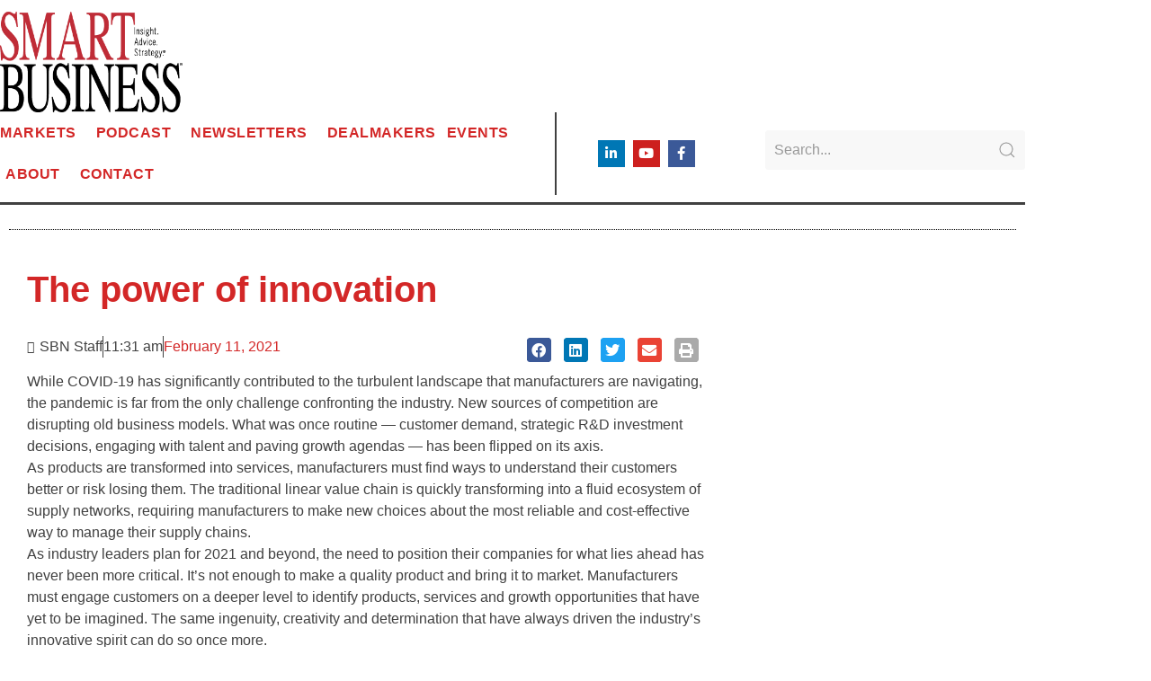

--- FILE ---
content_type: text/html; charset=UTF-8
request_url: https://sbnonline.com/article/the-power-of-innovation/
body_size: 23638
content:
<!doctype html>
<html lang="en-US">
<head>
	<meta charset="UTF-8">
	<meta name="viewport" content="width=device-width, initial-scale=1">
	<link rel="profile" href="https://gmpg.org/xfn/11">
	<meta name='robots' content='index, follow, max-image-preview:large, max-snippet:-1, max-video-preview:-1' />
	<style>img:is([sizes="auto" i], [sizes^="auto," i]) { contain-intrinsic-size: 3000px 1500px }</style>
	
	<!-- This site is optimized with the Yoast SEO plugin v26.8 - https://yoast.com/product/yoast-seo-wordpress/ -->
	<title>The power of innovation - SBN</title>
	<meta name="description" content="With the expectations of shareholders, the board and your employees in mind, manufacturers should ask: Where are we now, and where do we need to go?" />
	<link rel="canonical" href="https://sbnonline.com/article/the-power-of-innovation/" />
	<meta property="og:locale" content="en_US" />
	<meta property="og:type" content="article" />
	<meta property="og:title" content="The power of innovation - SBN" />
	<meta property="og:description" content="With the expectations of shareholders, the board and your employees in mind, manufacturers should ask: Where are we now, and where do we need to go?" />
	<meta property="og:url" content="https://sbnonline.com/article/the-power-of-innovation/" />
	<meta property="og:site_name" content="SBN" />
	<meta name="twitter:card" content="summary_large_image" />
	<meta name="twitter:label1" content="Est. reading time" />
	<meta name="twitter:data1" content="3 minutes" />
	<script type="application/ld+json" class="yoast-schema-graph">{"@context":"https://schema.org","@graph":[{"@type":"WebPage","@id":"https://sbnonline.com/article/the-power-of-innovation/","url":"https://sbnonline.com/article/the-power-of-innovation/","name":"The power of innovation - SBN","isPartOf":{"@id":"https://sbnonline.com/#website"},"datePublished":"2021-02-11T16:31:49+00:00","description":"With the expectations of shareholders, the board and your employees in mind, manufacturers should ask: Where are we now, and where do we need to go?","breadcrumb":{"@id":"https://sbnonline.com/article/the-power-of-innovation/#breadcrumb"},"inLanguage":"en-US","potentialAction":[{"@type":"ReadAction","target":["https://sbnonline.com/article/the-power-of-innovation/"]}]},{"@type":"BreadcrumbList","@id":"https://sbnonline.com/article/the-power-of-innovation/#breadcrumb","itemListElement":[{"@type":"ListItem","position":1,"name":"Home","item":"https://sbnonline.com/"},{"@type":"ListItem","position":2,"name":"Articles","item":"https://sbnonline.com/article/"},{"@type":"ListItem","position":3,"name":"The power of innovation"}]},{"@type":"WebSite","@id":"https://sbnonline.com/#website","url":"https://sbnonline.com/","name":"SBN","description":"Online","publisher":{"@id":"https://sbnonline.com/#organization"},"potentialAction":[{"@type":"SearchAction","target":{"@type":"EntryPoint","urlTemplate":"https://sbnonline.com/?s={search_term_string}"},"query-input":{"@type":"PropertyValueSpecification","valueRequired":true,"valueName":"search_term_string"}}],"inLanguage":"en-US"},{"@type":"Organization","@id":"https://sbnonline.com/#organization","name":"SBN","url":"https://sbnonline.com/","logo":{"@type":"ImageObject","inLanguage":"en-US","@id":"https://sbnonline.com/#/schema/logo/image/","url":"https://sbnonline.com/wp-content/uploads/2021/10/logo.png","contentUrl":"https://sbnonline.com/wp-content/uploads/2021/10/logo.png","width":350,"height":215,"caption":"SBN"},"image":{"@id":"https://sbnonline.com/#/schema/logo/image/"}}]}</script>
	<!-- / Yoast SEO plugin. -->


<link rel='dns-prefetch' href='//www.googletagmanager.com' />
<link rel='dns-prefetch' href='//code.jquery.com' />
<link rel="alternate" type="application/rss+xml" title="SBN &raquo; Feed" href="https://sbnonline.com/feed/" />
<link rel="alternate" type="application/rss+xml" title="SBN &raquo; Comments Feed" href="https://sbnonline.com/comments/feed/" />
<script>
window._wpemojiSettings = {"baseUrl":"https:\/\/s.w.org\/images\/core\/emoji\/16.0.1\/72x72\/","ext":".png","svgUrl":"https:\/\/s.w.org\/images\/core\/emoji\/16.0.1\/svg\/","svgExt":".svg","source":{"concatemoji":"https:\/\/sbnonline.com\/wp-includes\/js\/wp-emoji-release.min.js?ver=6.8.3"}};
/*! This file is auto-generated */
!function(s,n){var o,i,e;function c(e){try{var t={supportTests:e,timestamp:(new Date).valueOf()};sessionStorage.setItem(o,JSON.stringify(t))}catch(e){}}function p(e,t,n){e.clearRect(0,0,e.canvas.width,e.canvas.height),e.fillText(t,0,0);var t=new Uint32Array(e.getImageData(0,0,e.canvas.width,e.canvas.height).data),a=(e.clearRect(0,0,e.canvas.width,e.canvas.height),e.fillText(n,0,0),new Uint32Array(e.getImageData(0,0,e.canvas.width,e.canvas.height).data));return t.every(function(e,t){return e===a[t]})}function u(e,t){e.clearRect(0,0,e.canvas.width,e.canvas.height),e.fillText(t,0,0);for(var n=e.getImageData(16,16,1,1),a=0;a<n.data.length;a++)if(0!==n.data[a])return!1;return!0}function f(e,t,n,a){switch(t){case"flag":return n(e,"\ud83c\udff3\ufe0f\u200d\u26a7\ufe0f","\ud83c\udff3\ufe0f\u200b\u26a7\ufe0f")?!1:!n(e,"\ud83c\udde8\ud83c\uddf6","\ud83c\udde8\u200b\ud83c\uddf6")&&!n(e,"\ud83c\udff4\udb40\udc67\udb40\udc62\udb40\udc65\udb40\udc6e\udb40\udc67\udb40\udc7f","\ud83c\udff4\u200b\udb40\udc67\u200b\udb40\udc62\u200b\udb40\udc65\u200b\udb40\udc6e\u200b\udb40\udc67\u200b\udb40\udc7f");case"emoji":return!a(e,"\ud83e\udedf")}return!1}function g(e,t,n,a){var r="undefined"!=typeof WorkerGlobalScope&&self instanceof WorkerGlobalScope?new OffscreenCanvas(300,150):s.createElement("canvas"),o=r.getContext("2d",{willReadFrequently:!0}),i=(o.textBaseline="top",o.font="600 32px Arial",{});return e.forEach(function(e){i[e]=t(o,e,n,a)}),i}function t(e){var t=s.createElement("script");t.src=e,t.defer=!0,s.head.appendChild(t)}"undefined"!=typeof Promise&&(o="wpEmojiSettingsSupports",i=["flag","emoji"],n.supports={everything:!0,everythingExceptFlag:!0},e=new Promise(function(e){s.addEventListener("DOMContentLoaded",e,{once:!0})}),new Promise(function(t){var n=function(){try{var e=JSON.parse(sessionStorage.getItem(o));if("object"==typeof e&&"number"==typeof e.timestamp&&(new Date).valueOf()<e.timestamp+604800&&"object"==typeof e.supportTests)return e.supportTests}catch(e){}return null}();if(!n){if("undefined"!=typeof Worker&&"undefined"!=typeof OffscreenCanvas&&"undefined"!=typeof URL&&URL.createObjectURL&&"undefined"!=typeof Blob)try{var e="postMessage("+g.toString()+"("+[JSON.stringify(i),f.toString(),p.toString(),u.toString()].join(",")+"));",a=new Blob([e],{type:"text/javascript"}),r=new Worker(URL.createObjectURL(a),{name:"wpTestEmojiSupports"});return void(r.onmessage=function(e){c(n=e.data),r.terminate(),t(n)})}catch(e){}c(n=g(i,f,p,u))}t(n)}).then(function(e){for(var t in e)n.supports[t]=e[t],n.supports.everything=n.supports.everything&&n.supports[t],"flag"!==t&&(n.supports.everythingExceptFlag=n.supports.everythingExceptFlag&&n.supports[t]);n.supports.everythingExceptFlag=n.supports.everythingExceptFlag&&!n.supports.flag,n.DOMReady=!1,n.readyCallback=function(){n.DOMReady=!0}}).then(function(){return e}).then(function(){var e;n.supports.everything||(n.readyCallback(),(e=n.source||{}).concatemoji?t(e.concatemoji):e.wpemoji&&e.twemoji&&(t(e.twemoji),t(e.wpemoji)))}))}((window,document),window._wpemojiSettings);
</script>
<!-- sbnonline.com is managing ads with Advanced Ads 2.0.16 – https://wpadvancedads.com/ --><script id="sbnon-ready">
			window.advanced_ads_ready=function(e,a){a=a||"complete";var d=function(e){return"interactive"===a?"loading"!==e:"complete"===e};d(document.readyState)?e():document.addEventListener("readystatechange",(function(a){d(a.target.readyState)&&e()}),{once:"interactive"===a})},window.advanced_ads_ready_queue=window.advanced_ads_ready_queue||[];		</script>
		<link rel='stylesheet' id='dce-dynamic-visibility-style-css' href='https://sbnonline.com/wp-content/plugins/dynamic-visibility-for-elementor/assets/css/dynamic-visibility.css?ver=6.0.2' media='all' />
<style id='wp-emoji-styles-inline-css'>

	img.wp-smiley, img.emoji {
		display: inline !important;
		border: none !important;
		box-shadow: none !important;
		height: 1em !important;
		width: 1em !important;
		margin: 0 0.07em !important;
		vertical-align: -0.1em !important;
		background: none !important;
		padding: 0 !important;
	}
</style>
<link rel='stylesheet' id='wp-block-library-css' href='https://sbnonline.com/wp-includes/css/dist/block-library/style.min.css?ver=6.8.3' media='all' />
<style id='global-styles-inline-css'>
:root{--wp--preset--aspect-ratio--square: 1;--wp--preset--aspect-ratio--4-3: 4/3;--wp--preset--aspect-ratio--3-4: 3/4;--wp--preset--aspect-ratio--3-2: 3/2;--wp--preset--aspect-ratio--2-3: 2/3;--wp--preset--aspect-ratio--16-9: 16/9;--wp--preset--aspect-ratio--9-16: 9/16;--wp--preset--color--black: #000000;--wp--preset--color--cyan-bluish-gray: #abb8c3;--wp--preset--color--white: #ffffff;--wp--preset--color--pale-pink: #f78da7;--wp--preset--color--vivid-red: #cf2e2e;--wp--preset--color--luminous-vivid-orange: #ff6900;--wp--preset--color--luminous-vivid-amber: #fcb900;--wp--preset--color--light-green-cyan: #7bdcb5;--wp--preset--color--vivid-green-cyan: #00d084;--wp--preset--color--pale-cyan-blue: #8ed1fc;--wp--preset--color--vivid-cyan-blue: #0693e3;--wp--preset--color--vivid-purple: #9b51e0;--wp--preset--gradient--vivid-cyan-blue-to-vivid-purple: linear-gradient(135deg,rgba(6,147,227,1) 0%,rgb(155,81,224) 100%);--wp--preset--gradient--light-green-cyan-to-vivid-green-cyan: linear-gradient(135deg,rgb(122,220,180) 0%,rgb(0,208,130) 100%);--wp--preset--gradient--luminous-vivid-amber-to-luminous-vivid-orange: linear-gradient(135deg,rgba(252,185,0,1) 0%,rgba(255,105,0,1) 100%);--wp--preset--gradient--luminous-vivid-orange-to-vivid-red: linear-gradient(135deg,rgba(255,105,0,1) 0%,rgb(207,46,46) 100%);--wp--preset--gradient--very-light-gray-to-cyan-bluish-gray: linear-gradient(135deg,rgb(238,238,238) 0%,rgb(169,184,195) 100%);--wp--preset--gradient--cool-to-warm-spectrum: linear-gradient(135deg,rgb(74,234,220) 0%,rgb(151,120,209) 20%,rgb(207,42,186) 40%,rgb(238,44,130) 60%,rgb(251,105,98) 80%,rgb(254,248,76) 100%);--wp--preset--gradient--blush-light-purple: linear-gradient(135deg,rgb(255,206,236) 0%,rgb(152,150,240) 100%);--wp--preset--gradient--blush-bordeaux: linear-gradient(135deg,rgb(254,205,165) 0%,rgb(254,45,45) 50%,rgb(107,0,62) 100%);--wp--preset--gradient--luminous-dusk: linear-gradient(135deg,rgb(255,203,112) 0%,rgb(199,81,192) 50%,rgb(65,88,208) 100%);--wp--preset--gradient--pale-ocean: linear-gradient(135deg,rgb(255,245,203) 0%,rgb(182,227,212) 50%,rgb(51,167,181) 100%);--wp--preset--gradient--electric-grass: linear-gradient(135deg,rgb(202,248,128) 0%,rgb(113,206,126) 100%);--wp--preset--gradient--midnight: linear-gradient(135deg,rgb(2,3,129) 0%,rgb(40,116,252) 100%);--wp--preset--font-size--small: 13px;--wp--preset--font-size--medium: 20px;--wp--preset--font-size--large: 36px;--wp--preset--font-size--x-large: 42px;--wp--preset--spacing--20: 0.44rem;--wp--preset--spacing--30: 0.67rem;--wp--preset--spacing--40: 1rem;--wp--preset--spacing--50: 1.5rem;--wp--preset--spacing--60: 2.25rem;--wp--preset--spacing--70: 3.38rem;--wp--preset--spacing--80: 5.06rem;--wp--preset--shadow--natural: 6px 6px 9px rgba(0, 0, 0, 0.2);--wp--preset--shadow--deep: 12px 12px 50px rgba(0, 0, 0, 0.4);--wp--preset--shadow--sharp: 6px 6px 0px rgba(0, 0, 0, 0.2);--wp--preset--shadow--outlined: 6px 6px 0px -3px rgba(255, 255, 255, 1), 6px 6px rgba(0, 0, 0, 1);--wp--preset--shadow--crisp: 6px 6px 0px rgba(0, 0, 0, 1);}:root { --wp--style--global--content-size: 800px;--wp--style--global--wide-size: 1200px; }:where(body) { margin: 0; }.wp-site-blocks > .alignleft { float: left; margin-right: 2em; }.wp-site-blocks > .alignright { float: right; margin-left: 2em; }.wp-site-blocks > .aligncenter { justify-content: center; margin-left: auto; margin-right: auto; }:where(.wp-site-blocks) > * { margin-block-start: 24px; margin-block-end: 0; }:where(.wp-site-blocks) > :first-child { margin-block-start: 0; }:where(.wp-site-blocks) > :last-child { margin-block-end: 0; }:root { --wp--style--block-gap: 24px; }:root :where(.is-layout-flow) > :first-child{margin-block-start: 0;}:root :where(.is-layout-flow) > :last-child{margin-block-end: 0;}:root :where(.is-layout-flow) > *{margin-block-start: 24px;margin-block-end: 0;}:root :where(.is-layout-constrained) > :first-child{margin-block-start: 0;}:root :where(.is-layout-constrained) > :last-child{margin-block-end: 0;}:root :where(.is-layout-constrained) > *{margin-block-start: 24px;margin-block-end: 0;}:root :where(.is-layout-flex){gap: 24px;}:root :where(.is-layout-grid){gap: 24px;}.is-layout-flow > .alignleft{float: left;margin-inline-start: 0;margin-inline-end: 2em;}.is-layout-flow > .alignright{float: right;margin-inline-start: 2em;margin-inline-end: 0;}.is-layout-flow > .aligncenter{margin-left: auto !important;margin-right: auto !important;}.is-layout-constrained > .alignleft{float: left;margin-inline-start: 0;margin-inline-end: 2em;}.is-layout-constrained > .alignright{float: right;margin-inline-start: 2em;margin-inline-end: 0;}.is-layout-constrained > .aligncenter{margin-left: auto !important;margin-right: auto !important;}.is-layout-constrained > :where(:not(.alignleft):not(.alignright):not(.alignfull)){max-width: var(--wp--style--global--content-size);margin-left: auto !important;margin-right: auto !important;}.is-layout-constrained > .alignwide{max-width: var(--wp--style--global--wide-size);}body .is-layout-flex{display: flex;}.is-layout-flex{flex-wrap: wrap;align-items: center;}.is-layout-flex > :is(*, div){margin: 0;}body .is-layout-grid{display: grid;}.is-layout-grid > :is(*, div){margin: 0;}body{padding-top: 0px;padding-right: 0px;padding-bottom: 0px;padding-left: 0px;}a:where(:not(.wp-element-button)){text-decoration: underline;}:root :where(.wp-element-button, .wp-block-button__link){background-color: #32373c;border-width: 0;color: #fff;font-family: inherit;font-size: inherit;line-height: inherit;padding: calc(0.667em + 2px) calc(1.333em + 2px);text-decoration: none;}.has-black-color{color: var(--wp--preset--color--black) !important;}.has-cyan-bluish-gray-color{color: var(--wp--preset--color--cyan-bluish-gray) !important;}.has-white-color{color: var(--wp--preset--color--white) !important;}.has-pale-pink-color{color: var(--wp--preset--color--pale-pink) !important;}.has-vivid-red-color{color: var(--wp--preset--color--vivid-red) !important;}.has-luminous-vivid-orange-color{color: var(--wp--preset--color--luminous-vivid-orange) !important;}.has-luminous-vivid-amber-color{color: var(--wp--preset--color--luminous-vivid-amber) !important;}.has-light-green-cyan-color{color: var(--wp--preset--color--light-green-cyan) !important;}.has-vivid-green-cyan-color{color: var(--wp--preset--color--vivid-green-cyan) !important;}.has-pale-cyan-blue-color{color: var(--wp--preset--color--pale-cyan-blue) !important;}.has-vivid-cyan-blue-color{color: var(--wp--preset--color--vivid-cyan-blue) !important;}.has-vivid-purple-color{color: var(--wp--preset--color--vivid-purple) !important;}.has-black-background-color{background-color: var(--wp--preset--color--black) !important;}.has-cyan-bluish-gray-background-color{background-color: var(--wp--preset--color--cyan-bluish-gray) !important;}.has-white-background-color{background-color: var(--wp--preset--color--white) !important;}.has-pale-pink-background-color{background-color: var(--wp--preset--color--pale-pink) !important;}.has-vivid-red-background-color{background-color: var(--wp--preset--color--vivid-red) !important;}.has-luminous-vivid-orange-background-color{background-color: var(--wp--preset--color--luminous-vivid-orange) !important;}.has-luminous-vivid-amber-background-color{background-color: var(--wp--preset--color--luminous-vivid-amber) !important;}.has-light-green-cyan-background-color{background-color: var(--wp--preset--color--light-green-cyan) !important;}.has-vivid-green-cyan-background-color{background-color: var(--wp--preset--color--vivid-green-cyan) !important;}.has-pale-cyan-blue-background-color{background-color: var(--wp--preset--color--pale-cyan-blue) !important;}.has-vivid-cyan-blue-background-color{background-color: var(--wp--preset--color--vivid-cyan-blue) !important;}.has-vivid-purple-background-color{background-color: var(--wp--preset--color--vivid-purple) !important;}.has-black-border-color{border-color: var(--wp--preset--color--black) !important;}.has-cyan-bluish-gray-border-color{border-color: var(--wp--preset--color--cyan-bluish-gray) !important;}.has-white-border-color{border-color: var(--wp--preset--color--white) !important;}.has-pale-pink-border-color{border-color: var(--wp--preset--color--pale-pink) !important;}.has-vivid-red-border-color{border-color: var(--wp--preset--color--vivid-red) !important;}.has-luminous-vivid-orange-border-color{border-color: var(--wp--preset--color--luminous-vivid-orange) !important;}.has-luminous-vivid-amber-border-color{border-color: var(--wp--preset--color--luminous-vivid-amber) !important;}.has-light-green-cyan-border-color{border-color: var(--wp--preset--color--light-green-cyan) !important;}.has-vivid-green-cyan-border-color{border-color: var(--wp--preset--color--vivid-green-cyan) !important;}.has-pale-cyan-blue-border-color{border-color: var(--wp--preset--color--pale-cyan-blue) !important;}.has-vivid-cyan-blue-border-color{border-color: var(--wp--preset--color--vivid-cyan-blue) !important;}.has-vivid-purple-border-color{border-color: var(--wp--preset--color--vivid-purple) !important;}.has-vivid-cyan-blue-to-vivid-purple-gradient-background{background: var(--wp--preset--gradient--vivid-cyan-blue-to-vivid-purple) !important;}.has-light-green-cyan-to-vivid-green-cyan-gradient-background{background: var(--wp--preset--gradient--light-green-cyan-to-vivid-green-cyan) !important;}.has-luminous-vivid-amber-to-luminous-vivid-orange-gradient-background{background: var(--wp--preset--gradient--luminous-vivid-amber-to-luminous-vivid-orange) !important;}.has-luminous-vivid-orange-to-vivid-red-gradient-background{background: var(--wp--preset--gradient--luminous-vivid-orange-to-vivid-red) !important;}.has-very-light-gray-to-cyan-bluish-gray-gradient-background{background: var(--wp--preset--gradient--very-light-gray-to-cyan-bluish-gray) !important;}.has-cool-to-warm-spectrum-gradient-background{background: var(--wp--preset--gradient--cool-to-warm-spectrum) !important;}.has-blush-light-purple-gradient-background{background: var(--wp--preset--gradient--blush-light-purple) !important;}.has-blush-bordeaux-gradient-background{background: var(--wp--preset--gradient--blush-bordeaux) !important;}.has-luminous-dusk-gradient-background{background: var(--wp--preset--gradient--luminous-dusk) !important;}.has-pale-ocean-gradient-background{background: var(--wp--preset--gradient--pale-ocean) !important;}.has-electric-grass-gradient-background{background: var(--wp--preset--gradient--electric-grass) !important;}.has-midnight-gradient-background{background: var(--wp--preset--gradient--midnight) !important;}.has-small-font-size{font-size: var(--wp--preset--font-size--small) !important;}.has-medium-font-size{font-size: var(--wp--preset--font-size--medium) !important;}.has-large-font-size{font-size: var(--wp--preset--font-size--large) !important;}.has-x-large-font-size{font-size: var(--wp--preset--font-size--x-large) !important;}
:root :where(.wp-block-pullquote){font-size: 1.5em;line-height: 1.6;}
</style>
<link rel='stylesheet' id='hello-elementor-css' href='https://sbnonline.com/wp-content/themes/hello-elementor/assets/css/reset.css?ver=3.4.4' media='all' />
<link rel='stylesheet' id='hello-elementor-theme-style-css' href='https://sbnonline.com/wp-content/themes/hello-elementor/assets/css/theme.css?ver=3.4.4' media='all' />
<link rel='stylesheet' id='hello-elementor-header-footer-css' href='https://sbnonline.com/wp-content/themes/hello-elementor/assets/css/header-footer.css?ver=3.4.4' media='all' />
<link rel='stylesheet' id='elementor-frontend-css' href='https://sbnonline.com/wp-content/plugins/elementor/assets/css/frontend.min.css?ver=3.34.2' media='all' />
<style id='elementor-frontend-inline-css'>
.elementor-kit-5{--e-global-color-primary:#D32727;--e-global-color-secondary:#404040;--e-global-color-text:#404040;--e-global-color-accent:#FFFFFF;--e-global-color-be75f0b:#ABABAB;--e-global-color-2ebae9b:#E7A02A;--e-global-color-65e72b8:#389C42;--e-global-color-78e8ad2:#184c70;--e-global-color-c61075b:#58A0A8;--e-global-color-064767b:#14afa2;--e-global-color-4eeb6fd:#1970b6;--e-global-color-89492c9:#905BA2;--e-global-color-07c3bf4:#4AA49C;--e-global-color-7e0dca1:#E07241;--e-global-color-64e9b99:#800000;--e-global-typography-primary-font-family:"Open Sans";--e-global-typography-primary-font-size:1.6rem;--e-global-typography-primary-font-weight:600;--e-global-typography-primary-line-height:1.5em;--e-global-typography-secondary-font-family:"Roboto Slab";--e-global-typography-secondary-font-weight:400;--e-global-typography-text-font-family:"Open Sans";--e-global-typography-text-font-weight:400;--e-global-typography-text-line-height:1.5em;--e-global-typography-accent-font-family:"Roboto";--e-global-typography-accent-font-weight:500;--e-global-typography-19a366b-font-family:"Oswald";--e-global-typography-19a366b-font-size:1.1em;--e-global-typography-19a366b-font-weight:600;--e-global-typography-19a366b-letter-spacing:0.5px;color:var( --e-global-color-secondary );font-family:var( --e-global-typography-text-font-family ), Sans-serif;font-size:var( --e-global-typography-text-font-size );font-weight:var( --e-global-typography-text-font-weight );line-height:var( --e-global-typography-text-line-height );}.elementor-kit-5 button,.elementor-kit-5 input[type="button"],.elementor-kit-5 input[type="submit"],.elementor-kit-5 .elementor-button{background-color:var( --e-global-color-primary );font-family:var( --e-global-typography-19a366b-font-family ), Sans-serif;font-size:var( --e-global-typography-19a366b-font-size );font-weight:var( --e-global-typography-19a366b-font-weight );letter-spacing:var( --e-global-typography-19a366b-letter-spacing );color:var( --e-global-color-accent );}.elementor-kit-5 button:hover,.elementor-kit-5 button:focus,.elementor-kit-5 input[type="button"]:hover,.elementor-kit-5 input[type="button"]:focus,.elementor-kit-5 input[type="submit"]:hover,.elementor-kit-5 input[type="submit"]:focus,.elementor-kit-5 .elementor-button:hover,.elementor-kit-5 .elementor-button:focus{background-color:#AE2121;color:var( --e-global-color-accent );}.elementor-kit-5 e-page-transition{background-color:#FFBC7D;}.elementor-kit-5 a{color:var( --e-global-color-primary );}.elementor-kit-5 h1{color:var( --e-global-color-primary );font-family:"Merriweather", Sans-serif;font-size:2.8em;font-weight:900;line-height:1.2em;}.elementor-kit-5 h2{color:var( --e-global-color-primary );font-family:"Merriweather", Sans-serif;font-size:2.25em;font-weight:600;line-height:1.33em;}.elementor-kit-5 h3{color:var( --e-global-color-primary );font-family:"Open Sans", Sans-serif;font-size:1.5em;line-height:1em;}.elementor-kit-5 h4{color:var( --e-global-color-primary );font-family:"Open Sans", Sans-serif;font-size:1.275em;font-weight:400;}.elementor-section.elementor-section-boxed > .elementor-container{max-width:1140px;}.e-con{--container-max-width:1140px;}.elementor-widget:not(:last-child){margin-block-end:20px;}.elementor-element{--widgets-spacing:20px 20px;--widgets-spacing-row:20px;--widgets-spacing-column:20px;}{}h1.entry-title{display:var(--page-title-display);}@media(max-width:1024px){.elementor-kit-5{font-size:var( --e-global-typography-text-font-size );line-height:var( --e-global-typography-text-line-height );}.elementor-kit-5 button,.elementor-kit-5 input[type="button"],.elementor-kit-5 input[type="submit"],.elementor-kit-5 .elementor-button{font-size:var( --e-global-typography-19a366b-font-size );letter-spacing:var( --e-global-typography-19a366b-letter-spacing );}.elementor-section.elementor-section-boxed > .elementor-container{max-width:1024px;}.e-con{--container-max-width:1024px;}}@media(max-width:767px){.elementor-kit-5{font-size:var( --e-global-typography-text-font-size );line-height:var( --e-global-typography-text-line-height );}.elementor-kit-5 button,.elementor-kit-5 input[type="button"],.elementor-kit-5 input[type="submit"],.elementor-kit-5 .elementor-button{font-size:var( --e-global-typography-19a366b-font-size );letter-spacing:var( --e-global-typography-19a366b-letter-spacing );}.elementor-section.elementor-section-boxed > .elementor-container{max-width:767px;}.e-con{--container-max-width:767px;}}/* Start custom CSS *//* Search & Filter Styles */

body
{
	display:block;
}
.searchandfilter p
{
	margin-top: 1em;
	display:inline-block;
}
.searchandfilter ul
{
	display:inline-block;
}
.searchandfilter li
{
	list-style: none;
	display:block;
	padding-right:10px;
	margin-bottom: 10px;
}

.searchandfilter .postform
{
    margin-bottom:10px;
}

/* If in a widget area make a single column by adding display block  */
.widget-area .searchandfilter li, .widget-area .searchandfilter p
{
	display:block;
}
.searchandfilter label
{
	display:block;
}
.searchandfilter h4
{
	margin:15px 0;
	font-size:16px;
}

.searchandfilter ul > li > ul:not(.children)
{
	margin-left:0;
}/* End custom CSS */
.elementor-222 .elementor-element.elementor-element-0725a30{text-align:start;}.elementor-222 .elementor-element.elementor-element-0725a30 img{width:58%;}.elementor-222 .elementor-element.elementor-element-aec770b{margin-top:0%;margin-bottom:-0.5%;}.elementor-222 .elementor-element.elementor-element-25d6417 > .elementor-widget-wrap > .elementor-widget:not(.elementor-widget__width-auto):not(.elementor-widget__width-initial):not(:last-child):not(.elementor-absolute){margin-block-end:0px;}.elementor-222 .elementor-element.elementor-element-25d6417 > .elementor-element-populated{border-style:solid;border-width:0px 2px 0px 0px;border-color:var( --e-global-color-secondary );}.elementor-222 .elementor-element.elementor-element-fb0b308 > .elementor-widget-container{padding:0% 0% 0% 0%;}.elementor-222 .elementor-element.elementor-element-fb0b308 .elementor-menu-toggle{margin:0 auto;background-color:var( --e-global-color-accent );}.elementor-222 .elementor-element.elementor-element-fb0b308 .elementor-nav-menu .elementor-item{font-family:"Oswald", Sans-serif;font-weight:600;text-transform:uppercase;letter-spacing:0.5px;}.elementor-222 .elementor-element.elementor-element-fb0b308 .elementor-nav-menu--main .elementor-item{color:var( --e-global-color-primary );fill:var( --e-global-color-primary );padding-left:0px;padding-right:0px;}.elementor-222 .elementor-element.elementor-element-fb0b308 .elementor-nav-menu--main .elementor-item:hover,
					.elementor-222 .elementor-element.elementor-element-fb0b308 .elementor-nav-menu--main .elementor-item.elementor-item-active,
					.elementor-222 .elementor-element.elementor-element-fb0b308 .elementor-nav-menu--main .elementor-item.highlighted,
					.elementor-222 .elementor-element.elementor-element-fb0b308 .elementor-nav-menu--main .elementor-item:focus{color:var( --e-global-color-secondary );fill:var( --e-global-color-secondary );}.elementor-222 .elementor-element.elementor-element-fb0b308{--e-nav-menu-horizontal-menu-item-margin:calc( 12px / 2 );}.elementor-222 .elementor-element.elementor-element-fb0b308 .elementor-nav-menu--main:not(.elementor-nav-menu--layout-horizontal) .elementor-nav-menu > li:not(:last-child){margin-bottom:12px;}.elementor-222 .elementor-element.elementor-element-fb0b308 .elementor-nav-menu--dropdown a, .elementor-222 .elementor-element.elementor-element-fb0b308 .elementor-menu-toggle{color:var( --e-global-color-accent );fill:var( --e-global-color-accent );}.elementor-222 .elementor-element.elementor-element-fb0b308 .elementor-nav-menu--dropdown{background-color:var( --e-global-color-secondary );border-style:solid;border-width:5px 20px 5px 20px;border-color:var( --e-global-color-secondary );}.elementor-222 .elementor-element.elementor-element-fb0b308 .elementor-nav-menu--dropdown .elementor-item, .elementor-222 .elementor-element.elementor-element-fb0b308 .elementor-nav-menu--dropdown  .elementor-sub-item{font-family:"Oswald", Sans-serif;font-weight:500;}.elementor-222 .elementor-element.elementor-element-fb0b308 .elementor-nav-menu--dropdown a{padding-left:0px;padding-right:0px;}.elementor-222 .elementor-element.elementor-element-fb0b308 .elementor-nav-menu--dropdown li:not(:last-child){border-style:dotted;border-color:var( --e-global-color-accent );border-bottom-width:2px;}.elementor-222 .elementor-element.elementor-element-fb0b308 .elementor-nav-menu--main > .elementor-nav-menu > li > .elementor-nav-menu--dropdown, .elementor-222 .elementor-element.elementor-element-fb0b308 .elementor-nav-menu__container.elementor-nav-menu--dropdown{margin-top:7px !important;}.elementor-222 .elementor-element.elementor-element-fb0b308 div.elementor-menu-toggle{color:var( --e-global-color-primary );}.elementor-222 .elementor-element.elementor-element-fb0b308 div.elementor-menu-toggle svg{fill:var( --e-global-color-primary );}.elementor-bc-flex-widget .elementor-222 .elementor-element.elementor-element-f2aa83c.elementor-column .elementor-widget-wrap{align-items:center;}.elementor-222 .elementor-element.elementor-element-f2aa83c.elementor-column.elementor-element[data-element_type="column"] > .elementor-widget-wrap.elementor-element-populated{align-content:center;align-items:center;}.elementor-222 .elementor-element.elementor-element-f2aa83c > .elementor-widget-wrap > .elementor-widget:not(.elementor-widget__width-auto):not(.elementor-widget__width-initial):not(:last-child):not(.elementor-absolute){margin-block-end:0px;}.elementor-222 .elementor-element.elementor-global-252{--grid-template-columns:repeat(0, auto);--icon-size:15px;--grid-column-gap:5px;--grid-row-gap:0px;}.elementor-222 .elementor-element.elementor-global-252 .elementor-widget-container{text-align:center;}.elementor-bc-flex-widget .elementor-222 .elementor-element.elementor-element-4d93813.elementor-column .elementor-widget-wrap{align-items:center;}.elementor-222 .elementor-element.elementor-element-4d93813.elementor-column.elementor-element[data-element_type="column"] > .elementor-widget-wrap.elementor-element-populated{align-content:center;align-items:center;}.elementor-222 .elementor-element.elementor-element-4d93813 > .elementor-widget-wrap > .elementor-widget:not(.elementor-widget__width-auto):not(.elementor-widget__width-initial):not(:last-child):not(.elementor-absolute){margin-block-end:0px;}.elementor-222 .elementor-element.elementor-element-4d93813 > .elementor-element-populated{padding:0% 0% 0% 10%;}.elementor-222 .elementor-element.elementor-element-36ad06d .bdt-search-input{border-radius:3px;}#modal-search-36ad06d .bdt-search-input{border-radius:3px;}.elementor-222 .elementor-element.elementor-element-36ad06d .bdt-search .bdt-position-relative{border-radius:3px;}.elementor-222 .elementor-element.elementor-element-799ba2a{margin-top:0%;margin-bottom:2%;padding:0% 0% 0% 0%;}.elementor-bc-flex-widget .elementor-222 .elementor-element.elementor-element-a456812.elementor-column .elementor-widget-wrap{align-items:flex-start;}.elementor-222 .elementor-element.elementor-element-a456812.elementor-column.elementor-element[data-element_type="column"] > .elementor-widget-wrap.elementor-element-populated{align-content:flex-start;align-items:flex-start;}.elementor-222 .elementor-element.elementor-element-a456812 > .elementor-widget-wrap > .elementor-widget:not(.elementor-widget__width-auto):not(.elementor-widget__width-initial):not(:last-child):not(.elementor-absolute){margin-block-end:0px;}.elementor-222 .elementor-element.elementor-element-a456812 > .elementor-element-populated{margin:0% 0% 0% 0%;--e-column-margin-right:0%;--e-column-margin-left:0%;padding:0% 0% 0% 0%;}.elementor-222 .elementor-element.elementor-element-abb1cd5{--divider-border-style:solid;--divider-color:var( --e-global-color-secondary );--divider-border-width:3px;}.elementor-222 .elementor-element.elementor-element-abb1cd5 > .elementor-widget-container{margin:0% 0% 0% 0%;padding:0% 0% 0% 0%;}.elementor-222 .elementor-element.elementor-element-abb1cd5 .elementor-divider-separator{width:100%;}.elementor-222 .elementor-element.elementor-element-abb1cd5 .elementor-divider{padding-block-start:15px;padding-block-end:15px;}@media(max-width:1024px){.elementor-222 .elementor-element.elementor-element-c123d7f{padding:0% 0% 0% 0%;}.elementor-222 .elementor-element.elementor-element-7018e8e > .elementor-element-populated{margin:0% 2% 0% 2%;--e-column-margin-right:2%;--e-column-margin-left:2%;}.elementor-222 .elementor-element.elementor-element-aec770b{padding:0% 2% 0% 2%;}.elementor-222 .elementor-element.elementor-element-799ba2a{padding:0% 2% 0% 2%;}}@media(max-width:767px){.elementor-222 .elementor-element.elementor-element-fb0b308 > .elementor-widget-container{margin:4% 0% 0% 0%;}.elementor-222 .elementor-element.elementor-element-fb0b308 .elementor-nav-menu--dropdown .elementor-item, .elementor-222 .elementor-element.elementor-element-fb0b308 .elementor-nav-menu--dropdown  .elementor-sub-item{font-size:1.3em;}.elementor-222 .elementor-element.elementor-global-252 > .elementor-widget-container{margin:2% 0% 2% 0%;}.elementor-222 .elementor-element.elementor-element-4d93813{width:100%;}.elementor-222 .elementor-element.elementor-element-4d93813.elementor-column > .elementor-widget-wrap{justify-content:center;}}@media(min-width:768px){.elementor-222 .elementor-element.elementor-element-25d6417{width:54.298%;}.elementor-222 .elementor-element.elementor-element-f2aa83c{width:17.544%;}.elementor-222 .elementor-element.elementor-element-4d93813{width:28.158%;}}
.elementor-247 .elementor-element.elementor-element-4ba522c{margin-top:5%;margin-bottom:0%;}.elementor-247 .elementor-element.elementor-element-d043736{--divider-border-style:solid;--divider-color:var( --e-global-color-secondary );--divider-border-width:3px;}.elementor-247 .elementor-element.elementor-element-d043736 .elementor-divider-separator{width:100%;}.elementor-247 .elementor-element.elementor-element-d043736 .elementor-divider{padding-block-start:15px;padding-block-end:15px;}.elementor-247 .elementor-element.elementor-element-2ed3566 > .elementor-widget-wrap > .elementor-widget:not(.elementor-widget__width-auto):not(.elementor-widget__width-initial):not(:last-child):not(.elementor-absolute){margin-block-end:20px;}.elementor-247 .elementor-element.elementor-element-1f9739a > .elementor-widget-container{border-style:solid;border-width:0px 0px 2px 0px;border-color:var( --e-global-color-secondary );border-radius:0px 0px 0px 0px;}.elementor-247 .elementor-element.elementor-element-1f9739a .elementor-heading-title{font-family:var( --e-global-typography-19a366b-font-family ), Sans-serif;font-size:var( --e-global-typography-19a366b-font-size );font-weight:var( --e-global-typography-19a366b-font-weight );letter-spacing:var( --e-global-typography-19a366b-letter-spacing );color:var( --e-global-color-text );}.elementor-247 .elementor-element.elementor-element-dcfda08 > .elementor-widget-container{margin:0px 0px 0px 0px;padding:0px 0px 0px 0px;}.elementor-247 .elementor-element.elementor-element-2844b0a{font-size:18px;text-decoration:underline;}.elementor-247 .elementor-element.elementor-element-495ce97 > .elementor-widget-container{border-style:solid;border-width:0px 0px 2px 0px;border-color:var( --e-global-color-secondary );border-radius:0px 0px 0px 0px;}.elementor-247 .elementor-element.elementor-element-495ce97 .elementor-heading-title{font-family:var( --e-global-typography-19a366b-font-family ), Sans-serif;font-size:var( --e-global-typography-19a366b-font-size );font-weight:var( --e-global-typography-19a366b-font-weight );letter-spacing:var( --e-global-typography-19a366b-letter-spacing );color:var( --e-global-color-secondary );}.elementor-247 .elementor-element.elementor-element-42d6ea8 .elementor-nav-menu .elementor-item{font-family:"Open Sans", Sans-serif;font-weight:700;line-height:1.5em;}.elementor-247 .elementor-element.elementor-element-42d6ea8 .elementor-nav-menu--main .elementor-item:hover,
					.elementor-247 .elementor-element.elementor-element-42d6ea8 .elementor-nav-menu--main .elementor-item.elementor-item-active,
					.elementor-247 .elementor-element.elementor-element-42d6ea8 .elementor-nav-menu--main .elementor-item.highlighted,
					.elementor-247 .elementor-element.elementor-element-42d6ea8 .elementor-nav-menu--main .elementor-item:focus{color:var( --e-global-color-secondary );fill:var( --e-global-color-secondary );}.elementor-247 .elementor-element.elementor-element-42d6ea8 .elementor-nav-menu--main .elementor-item{padding-left:0px;padding-right:0px;padding-top:0px;padding-bottom:0px;}.elementor-247 .elementor-element.elementor-element-42d6ea8{--e-nav-menu-horizontal-menu-item-margin:calc( 1px / 2 );}.elementor-247 .elementor-element.elementor-element-42d6ea8 .elementor-nav-menu--main:not(.elementor-nav-menu--layout-horizontal) .elementor-nav-menu > li:not(:last-child){margin-bottom:1px;}.elementor-247 .elementor-element.elementor-element-9631e25 .elementor-nav-menu .elementor-item{font-family:"Open Sans", Sans-serif;font-weight:700;line-height:1.5em;}.elementor-247 .elementor-element.elementor-element-9631e25 .elementor-nav-menu--main .elementor-item:hover,
					.elementor-247 .elementor-element.elementor-element-9631e25 .elementor-nav-menu--main .elementor-item.elementor-item-active,
					.elementor-247 .elementor-element.elementor-element-9631e25 .elementor-nav-menu--main .elementor-item.highlighted,
					.elementor-247 .elementor-element.elementor-element-9631e25 .elementor-nav-menu--main .elementor-item:focus{color:var( --e-global-color-secondary );fill:var( --e-global-color-secondary );}.elementor-247 .elementor-element.elementor-element-9631e25 .elementor-nav-menu--main .elementor-item{padding-left:0px;padding-right:0px;padding-top:0px;padding-bottom:0px;}.elementor-247 .elementor-element.elementor-element-9631e25{--e-nav-menu-horizontal-menu-item-margin:calc( 1px / 2 );}.elementor-247 .elementor-element.elementor-element-9631e25 .elementor-nav-menu--main:not(.elementor-nav-menu--layout-horizontal) .elementor-nav-menu > li:not(:last-child){margin-bottom:1px;}.elementor-bc-flex-widget .elementor-247 .elementor-element.elementor-element-c36eb3c.elementor-column .elementor-widget-wrap{align-items:flex-start;}.elementor-247 .elementor-element.elementor-element-c36eb3c.elementor-column.elementor-element[data-element_type="column"] > .elementor-widget-wrap.elementor-element-populated{align-content:flex-start;align-items:flex-start;}.elementor-247 .elementor-element.elementor-element-c36eb3c > .elementor-widget-wrap > .elementor-widget:not(.elementor-widget__width-auto):not(.elementor-widget__width-initial):not(:last-child):not(.elementor-absolute){margin-block-end:0px;}.elementor-247 .elementor-element.elementor-element-c36eb3c > .elementor-element-populated{border-style:dotted;border-width:0px 0px 0px 1px;border-color:var( --e-global-color-secondary );}.elementor-bc-flex-widget .elementor-247 .elementor-element.elementor-element-33bc205.elementor-column .elementor-widget-wrap{align-items:flex-start;}.elementor-247 .elementor-element.elementor-element-33bc205.elementor-column.elementor-element[data-element_type="column"] > .elementor-widget-wrap.elementor-element-populated{align-content:flex-start;align-items:flex-start;}.elementor-247 .elementor-element.elementor-element-33bc205 > .elementor-widget-wrap > .elementor-widget:not(.elementor-widget__width-auto):not(.elementor-widget__width-initial):not(:last-child):not(.elementor-absolute){margin-block-end:0px;}.elementor-247 .elementor-element.elementor-element-688b633 > .elementor-widget-container{margin:0% 0% 3% 0%;}.elementor-247 .elementor-element.elementor-element-688b633 .elementor-heading-title{font-family:var( --e-global-typography-19a366b-font-family ), Sans-serif;font-size:var( --e-global-typography-19a366b-font-size );font-weight:var( --e-global-typography-19a366b-font-weight );letter-spacing:var( --e-global-typography-19a366b-letter-spacing );color:var( --e-global-color-secondary );}.elementor-247 .elementor-element.elementor-element-0110878{font-family:var( --e-global-typography-text-font-family ), Sans-serif;font-size:var( --e-global-typography-text-font-size );font-weight:var( --e-global-typography-text-font-weight );line-height:var( --e-global-typography-text-line-height );}.elementor-247 .elementor-element.elementor-element-c0c3230{font-family:var( --e-global-typography-19a366b-font-family ), Sans-serif;font-size:var( --e-global-typography-19a366b-font-size );font-weight:var( --e-global-typography-19a366b-font-weight );letter-spacing:var( --e-global-typography-19a366b-letter-spacing );color:var( --e-global-color-primary );}.elementor-bc-flex-widget .elementor-247 .elementor-element.elementor-element-51509ea.elementor-column .elementor-widget-wrap{align-items:center;}.elementor-247 .elementor-element.elementor-element-51509ea.elementor-column.elementor-element[data-element_type="column"] > .elementor-widget-wrap.elementor-element-populated{align-content:center;align-items:center;}.elementor-247 .elementor-element.elementor-element-51509ea > .elementor-element-populated{border-style:solid;border-width:0px 0px 0px 0px;border-color:var( --e-global-color-secondary );}.elementor-247 .elementor-element.elementor-element-51509ea > .elementor-element-populated, .elementor-247 .elementor-element.elementor-element-51509ea > .elementor-element-populated > .elementor-background-overlay, .elementor-247 .elementor-element.elementor-element-51509ea > .elementor-background-slideshow{border-radius:0px 0px 0px 0px;}.elementor-247 .elementor-element.elementor-element-a41f7e0 .elementor-nav-menu .elementor-item{font-family:"Oswald", Sans-serif;font-size:0.9em;font-weight:600;text-transform:uppercase;letter-spacing:0.5px;}.elementor-247 .elementor-element.elementor-element-a41f7e0 .elementor-nav-menu--main .elementor-item:hover,
					.elementor-247 .elementor-element.elementor-element-a41f7e0 .elementor-nav-menu--main .elementor-item.elementor-item-active,
					.elementor-247 .elementor-element.elementor-element-a41f7e0 .elementor-nav-menu--main .elementor-item.highlighted,
					.elementor-247 .elementor-element.elementor-element-a41f7e0 .elementor-nav-menu--main .elementor-item:focus{color:var( --e-global-color-secondary );fill:var( --e-global-color-secondary );}.elementor-247 .elementor-element.elementor-element-a41f7e0 .elementor-nav-menu--main .elementor-item{padding-left:7px;padding-right:7px;}.elementor-247 .elementor-element.elementor-element-2faabef .elementor-nav-menu .elementor-item{font-family:"Oswald", Sans-serif;font-size:0.9em;font-weight:600;text-transform:uppercase;letter-spacing:0.5px;}.elementor-247 .elementor-element.elementor-element-2faabef .elementor-nav-menu--main .elementor-item:hover,
					.elementor-247 .elementor-element.elementor-element-2faabef .elementor-nav-menu--main .elementor-item.elementor-item-active,
					.elementor-247 .elementor-element.elementor-element-2faabef .elementor-nav-menu--main .elementor-item.highlighted,
					.elementor-247 .elementor-element.elementor-element-2faabef .elementor-nav-menu--main .elementor-item:focus{color:var( --e-global-color-secondary );fill:var( --e-global-color-secondary );}.elementor-247 .elementor-element.elementor-element-2faabef .elementor-nav-menu--main .elementor-item{padding-left:7px;padding-right:7px;}.elementor-bc-flex-widget .elementor-247 .elementor-element.elementor-element-7faad63.elementor-column .elementor-widget-wrap{align-items:flex-start;}.elementor-247 .elementor-element.elementor-element-7faad63.elementor-column.elementor-element[data-element_type="column"] > .elementor-widget-wrap.elementor-element-populated{align-content:flex-start;align-items:flex-start;}.elementor-247 .elementor-element.elementor-global-252{--grid-template-columns:repeat(0, auto);--icon-size:15px;--grid-column-gap:5px;--grid-row-gap:0px;}.elementor-247 .elementor-element.elementor-global-252 .elementor-widget-container{text-align:center;}.elementor-247 .elementor-element.elementor-element-af09b3d{text-align:end;font-size:0.7rem;font-weight:700;color:var( --e-global-color-secondary );}.elementor-247 .elementor-element.elementor-element-9f78e78 > .elementor-widget-container{margin:-1% 0% 0% 0%;padding:0% 0% 0% 0%;}.elementor-247 .elementor-element.elementor-element-9f78e78{text-align:end;font-size:0.8rem;}.elementor-247 .elementor-element.elementor-element-9f78e78 .elementor-drop-cap{margin-inline-end:10px;}@media(min-width:768px){.elementor-247 .elementor-element.elementor-element-2ed3566{width:31.14%;}.elementor-247 .elementor-element.elementor-element-09ffbb9{width:28.948%;}.elementor-247 .elementor-element.elementor-element-c36eb3c{width:19.933%;}.elementor-247 .elementor-element.elementor-element-33bc205{width:19.865%;}.elementor-247 .elementor-element.elementor-element-51509ea{width:79.649%;}.elementor-247 .elementor-element.elementor-element-7faad63{width:20.265%;}}@media(max-width:1024px){.elementor-247 .elementor-element.elementor-element-1f9739a .elementor-heading-title{font-size:var( --e-global-typography-19a366b-font-size );letter-spacing:var( --e-global-typography-19a366b-letter-spacing );}.elementor-247 .elementor-element.elementor-element-495ce97 .elementor-heading-title{font-size:var( --e-global-typography-19a366b-font-size );letter-spacing:var( --e-global-typography-19a366b-letter-spacing );}.elementor-247 .elementor-element.elementor-element-688b633 .elementor-heading-title{font-size:var( --e-global-typography-19a366b-font-size );letter-spacing:var( --e-global-typography-19a366b-letter-spacing );}.elementor-247 .elementor-element.elementor-element-0110878{font-size:var( --e-global-typography-text-font-size );line-height:var( --e-global-typography-text-line-height );}.elementor-247 .elementor-element.elementor-element-c0c3230{font-size:var( --e-global-typography-19a366b-font-size );letter-spacing:var( --e-global-typography-19a366b-letter-spacing );}}@media(max-width:767px){.elementor-247 .elementor-element.elementor-element-1f9739a .elementor-heading-title{font-size:var( --e-global-typography-19a366b-font-size );letter-spacing:var( --e-global-typography-19a366b-letter-spacing );}.elementor-247 .elementor-element.elementor-element-495ce97 .elementor-heading-title{font-size:var( --e-global-typography-19a366b-font-size );letter-spacing:var( --e-global-typography-19a366b-letter-spacing );}.elementor-247 .elementor-element.elementor-element-688b633{text-align:center;}.elementor-247 .elementor-element.elementor-element-688b633 .elementor-heading-title{font-size:var( --e-global-typography-19a366b-font-size );letter-spacing:var( --e-global-typography-19a366b-letter-spacing );}.elementor-247 .elementor-element.elementor-element-0110878{text-align:center;font-size:var( --e-global-typography-text-font-size );line-height:var( --e-global-typography-text-line-height );}.elementor-247 .elementor-element.elementor-element-c0c3230{text-align:center;font-size:var( --e-global-typography-19a366b-font-size );letter-spacing:var( --e-global-typography-19a366b-letter-spacing );}.elementor-247 .elementor-element.elementor-global-252 > .elementor-widget-container{margin:2% 0% 2% 0%;}.elementor-247 .elementor-element.elementor-element-af09b3d{text-align:center;}.elementor-247 .elementor-element.elementor-element-9f78e78{text-align:center;}}
.elementor-1099 .elementor-element.elementor-element-b471e13{margin-top:-2%;margin-bottom:0%;}.elementor-1099 .elementor-element.elementor-element-f534e43 .elementor-heading-title{font-family:"Open Sans", Sans-serif;font-size:2rem;font-weight:400;text-transform:uppercase;line-height:1.5em;}.elementor-1099 .elementor-element.elementor-element-4e39738{--divider-border-style:dotted;--divider-color:#000;--divider-border-width:1px;}.elementor-1099 .elementor-element.elementor-element-4e39738 .elementor-divider-separator{width:100%;}.elementor-1099 .elementor-element.elementor-element-4e39738 .elementor-divider{padding-block-start:2px;padding-block-end:2px;}.elementor-1099 .elementor-element.elementor-element-b7f7395 .elementor-heading-title{font-family:"Roboto Slab", Sans-serif;font-size:2.5rem;font-weight:600;}.elementor-1099 .elementor-element.elementor-element-c9ff7a1 > .elementor-widget-wrap > .elementor-widget:not(.elementor-widget__width-auto):not(.elementor-widget__width-initial):not(:last-child):not(.elementor-absolute){margin-block-end:0px;}.elementor-1099 .elementor-element.elementor-element-c9ff7a1 > .elementor-element-populated{margin:0px 0px 0px 0px;--e-column-margin-right:0px;--e-column-margin-left:0px;padding:8px 0px 0px 0px;}.elementor-1099 .elementor-element.elementor-element-48da30d .elementor-icon-list-item:not(:last-child):after{content:"";border-color:var( --e-global-color-secondary );}.elementor-1099 .elementor-element.elementor-element-48da30d .elementor-icon-list-items:not(.elementor-inline-items) .elementor-icon-list-item:not(:last-child):after{border-top-style:solid;border-top-width:1px;}.elementor-1099 .elementor-element.elementor-element-48da30d .elementor-icon-list-items.elementor-inline-items .elementor-icon-list-item:not(:last-child):after{border-left-style:solid;}.elementor-1099 .elementor-element.elementor-element-48da30d .elementor-inline-items .elementor-icon-list-item:not(:last-child):after{border-left-width:1px;}.elementor-1099 .elementor-element.elementor-element-48da30d .elementor-icon-list-icon{width:14px;}.elementor-1099 .elementor-element.elementor-element-48da30d .elementor-icon-list-icon i{font-size:14px;}.elementor-1099 .elementor-element.elementor-element-48da30d .elementor-icon-list-icon svg{--e-icon-list-icon-size:14px;}body:not(.rtl) .elementor-1099 .elementor-element.elementor-element-48da30d .elementor-icon-list-text{padding-left:0px;}body.rtl .elementor-1099 .elementor-element.elementor-element-48da30d .elementor-icon-list-text{padding-right:0px;}.elementor-1099 .elementor-element.elementor-element-86af519{--alignment:right;--grid-side-margin:10px;--grid-column-gap:10px;--grid-row-gap:10px;--grid-bottom-margin:10px;}.elementor-1099 .elementor-element.elementor-element-86af519 .elementor-share-btn{font-size:calc(0.6px * 10);}.elementor-1099 .elementor-element.elementor-element-86af519 .elementor-share-btn__icon{--e-share-buttons-icon-size:2.7em;}.elementor-1099 .elementor-element.elementor-element-d2a15ae{text-align:start;}.elementor-1099 .elementor-element.elementor-element-0610cda{text-align:start;}.elementor-1099 .elementor-element.elementor-element-ee33557{text-align:start;}.elementor-1099 .elementor-element.elementor-element-51b6c48 .elementor-heading-title{font-family:"Oswald", Sans-serif;font-size:1.5em;font-weight:600;letter-spacing:0.5px;}.elementor-1099 .elementor-element.elementor-element-530a998 > .elementor-widget-container{border-style:dotted;border-width:0px 0px 1px 0px;}.elementor-1099 .elementor-element.elementor-element-530a998 .elementor-heading-title{font-family:var( --e-global-typography-19a366b-font-family ), Sans-serif;font-size:var( --e-global-typography-19a366b-font-size );font-weight:var( --e-global-typography-19a366b-font-weight );letter-spacing:var( --e-global-typography-19a366b-letter-spacing );}.elementor-1099 .elementor-element.elementor-element-8fdf5b7 .elementor-heading-title{font-family:"Roboto", Sans-serif;font-size:1.1rem;font-weight:500;color:var( --e-global-color-secondary );}.elementor-1099 .elementor-element.elementor-element-93c0dec .elementor-heading-title{font-family:"Roboto", Sans-serif;font-size:1.1rem;font-weight:500;color:var( --e-global-color-secondary );}.elementor-1099 .elementor-element.elementor-element-3bcb8e2 .elementor-heading-title{font-family:"Roboto", Sans-serif;font-size:1.1rem;font-weight:500;color:var( --e-global-color-primary );}.elementor-1099 .elementor-element.elementor-element-30cede8 > .elementor-widget-container{border-style:dotted;border-width:0px 0px 1px 0px;}.elementor-1099 .elementor-element.elementor-element-30cede8 .elementor-heading-title{font-family:var( --e-global-typography-19a366b-font-family ), Sans-serif;font-size:var( --e-global-typography-19a366b-font-size );font-weight:var( --e-global-typography-19a366b-font-weight );letter-spacing:var( --e-global-typography-19a366b-letter-spacing );}.elementor-1099 .elementor-element.elementor-element-a50f554 .elementor-heading-title{font-family:"Roboto", Sans-serif;font-size:1.1rem;font-weight:500;color:var( --e-global-color-primary );}.elementor-1099 .elementor-element.elementor-element-1838c0e .elementor-heading-title{font-family:"Roboto", Sans-serif;font-size:1.1rem;font-weight:500;color:var( --e-global-color-primary );}.elementor-1099 .elementor-element.elementor-element-910927d .elementor-heading-title{font-family:"Roboto", Sans-serif;font-size:1.1rem;font-weight:500;color:var( --e-global-color-primary );}.elementor-1099 .elementor-element.elementor-element-d52fbcb .elementor-heading-title{font-family:"Roboto", Sans-serif;font-size:1.1rem;font-weight:500;color:var( --e-global-color-primary );}.elementor-1099 .elementor-element.elementor-element-ea4f914 .elementor-heading-title{font-family:"Roboto", Sans-serif;font-size:1.1rem;font-weight:500;color:var( --e-global-color-primary );}.elementor-1099 .elementor-element.elementor-element-ebee79b{--divider-border-style:solid;--divider-color:#000;--divider-border-width:1px;}.elementor-1099 .elementor-element.elementor-element-ebee79b .elementor-divider-separator{width:100%;}.elementor-1099 .elementor-element.elementor-element-ebee79b .elementor-divider{padding-block-start:15px;padding-block-end:15px;}.elementor-1099 .elementor-element.elementor-element-bf3a18a{text-align:start;}.elementor-1099 .elementor-element.elementor-element-5297d8f .elementor-heading-title{font-family:"Oswald", Sans-serif;font-size:1.5em;font-weight:600;letter-spacing:0.5px;}.elementor-1099 .elementor-element.elementor-element-1e3446e > .elementor-widget-container{border-style:dotted;border-width:0px 0px 1px 0px;}.elementor-1099 .elementor-element.elementor-element-1e3446e .elementor-heading-title{font-family:var( --e-global-typography-19a366b-font-family ), Sans-serif;font-size:var( --e-global-typography-19a366b-font-size );font-weight:var( --e-global-typography-19a366b-font-weight );letter-spacing:var( --e-global-typography-19a366b-letter-spacing );}.elementor-1099 .elementor-element.elementor-element-b6eccd5 .elementor-heading-title{font-family:"Roboto", Sans-serif;font-size:1.1rem;font-weight:500;color:var( --e-global-color-secondary );}.elementor-1099 .elementor-element.elementor-element-fdb14d2 .elementor-heading-title{font-family:"Roboto", Sans-serif;font-size:1.1rem;font-weight:500;color:var( --e-global-color-secondary );}.elementor-1099 .elementor-element.elementor-element-2ee331e .elementor-heading-title{font-family:"Roboto", Sans-serif;font-size:1.1rem;font-weight:500;color:var( --e-global-color-primary );}.elementor-1099 .elementor-element.elementor-element-91b2762 > .elementor-widget-container{border-style:dotted;border-width:0px 0px 1px 0px;}.elementor-1099 .elementor-element.elementor-element-91b2762 .elementor-heading-title{font-family:var( --e-global-typography-19a366b-font-family ), Sans-serif;font-size:var( --e-global-typography-19a366b-font-size );font-weight:var( --e-global-typography-19a366b-font-weight );letter-spacing:var( --e-global-typography-19a366b-letter-spacing );}.elementor-1099 .elementor-element.elementor-element-50ec9ab .elementor-heading-title{font-family:"Roboto", Sans-serif;font-size:1.1rem;font-weight:500;color:var( --e-global-color-primary );}.elementor-1099 .elementor-element.elementor-element-33fdfb1 .elementor-heading-title{font-family:"Roboto", Sans-serif;font-size:1.1rem;font-weight:500;color:var( --e-global-color-primary );}.elementor-1099 .elementor-element.elementor-element-5ad962e .elementor-heading-title{font-family:"Roboto", Sans-serif;font-size:1.1rem;font-weight:500;color:var( --e-global-color-primary );}.elementor-1099 .elementor-element.elementor-element-633b3ce .elementor-heading-title{font-family:"Roboto", Sans-serif;font-size:1.1rem;font-weight:500;color:var( --e-global-color-primary );}.elementor-1099 .elementor-element.elementor-element-bd4f114 .elementor-heading-title{font-family:"Roboto", Sans-serif;font-size:1.1rem;font-weight:500;color:var( --e-global-color-primary );}.elementor-1099 .elementor-element.elementor-element-133d3fe{--divider-border-style:solid;--divider-color:#000;--divider-border-width:1px;}.elementor-1099 .elementor-element.elementor-element-133d3fe .elementor-divider-separator{width:100%;}.elementor-1099 .elementor-element.elementor-element-133d3fe .elementor-divider{padding-block-start:15px;padding-block-end:15px;}.elementor-1099 .elementor-element.elementor-element-52f4832{text-align:start;}.elementor-1099 .elementor-element.elementor-element-71e0b45 .elementor-heading-title{font-family:"Oswald", Sans-serif;font-size:1.5em;font-weight:600;letter-spacing:0.5px;}.elementor-1099 .elementor-element.elementor-element-17385f6 > .elementor-widget-container{border-style:dotted;border-width:0px 0px 1px 0px;}.elementor-1099 .elementor-element.elementor-element-17385f6 .elementor-heading-title{font-family:var( --e-global-typography-19a366b-font-family ), Sans-serif;font-size:var( --e-global-typography-19a366b-font-size );font-weight:var( --e-global-typography-19a366b-font-weight );letter-spacing:var( --e-global-typography-19a366b-letter-spacing );}.elementor-1099 .elementor-element.elementor-element-f8ab867 .elementor-heading-title{font-family:"Roboto", Sans-serif;font-size:1.1rem;font-weight:500;color:var( --e-global-color-secondary );}.elementor-1099 .elementor-element.elementor-element-6ba4c40 .elementor-heading-title{font-family:"Roboto", Sans-serif;font-size:1.1rem;font-weight:500;color:var( --e-global-color-secondary );}.elementor-1099 .elementor-element.elementor-element-8f36b71 .elementor-heading-title{font-family:"Roboto", Sans-serif;font-size:1.1rem;font-weight:500;color:var( --e-global-color-primary );}.elementor-1099 .elementor-element.elementor-element-48f4ea0 > .elementor-widget-container{border-style:dotted;border-width:0px 0px 1px 0px;}.elementor-1099 .elementor-element.elementor-element-48f4ea0 .elementor-heading-title{font-family:var( --e-global-typography-19a366b-font-family ), Sans-serif;font-size:var( --e-global-typography-19a366b-font-size );font-weight:var( --e-global-typography-19a366b-font-weight );letter-spacing:var( --e-global-typography-19a366b-letter-spacing );}.elementor-1099 .elementor-element.elementor-element-8bfff1d .elementor-heading-title{font-family:"Roboto", Sans-serif;font-size:1.1rem;font-weight:500;color:var( --e-global-color-primary );}.elementor-1099 .elementor-element.elementor-element-ebbde2d .elementor-heading-title{font-family:"Roboto", Sans-serif;font-size:1.1rem;font-weight:500;color:var( --e-global-color-primary );}.elementor-1099 .elementor-element.elementor-element-d3464b2 .elementor-heading-title{font-family:"Roboto", Sans-serif;font-size:1.1rem;font-weight:500;color:var( --e-global-color-primary );}.elementor-1099 .elementor-element.elementor-element-7f17666 .elementor-heading-title{font-family:"Roboto", Sans-serif;font-size:1.1rem;font-weight:500;color:var( --e-global-color-primary );}.elementor-1099 .elementor-element.elementor-element-e560485 .elementor-heading-title{font-family:"Roboto", Sans-serif;font-size:1.1rem;font-weight:500;color:var( --e-global-color-primary );}.elementor-1099 .elementor-element.elementor-element-12a34fa > .elementor-widget-container{background-color:#EFEFEF;padding:5% 5% 5% 5%;}.elementor-1099 .elementor-element.elementor-element-09b9d22 > .elementor-widget-container{background-color:#EFEFEF;margin:-20px 0px 0px 0px;padding:0% 5% 5% 5%;}.elementor-1099 .elementor-element.elementor-element-09b9d22 .elementor-heading-title{font-size:18px;font-weight:600;color:var( --e-global-color-primary );}@media(max-width:1024px){.elementor-1099 .elementor-element.elementor-element-86af519{--alignment:left;} .elementor-1099 .elementor-element.elementor-element-86af519{--grid-side-margin:10px;--grid-column-gap:10px;--grid-row-gap:10px;--grid-bottom-margin:10px;}.elementor-1099 .elementor-element.elementor-element-530a998 .elementor-heading-title{font-size:var( --e-global-typography-19a366b-font-size );letter-spacing:var( --e-global-typography-19a366b-letter-spacing );}.elementor-1099 .elementor-element.elementor-element-30cede8 .elementor-heading-title{font-size:var( --e-global-typography-19a366b-font-size );letter-spacing:var( --e-global-typography-19a366b-letter-spacing );}.elementor-1099 .elementor-element.elementor-element-1e3446e .elementor-heading-title{font-size:var( --e-global-typography-19a366b-font-size );letter-spacing:var( --e-global-typography-19a366b-letter-spacing );}.elementor-1099 .elementor-element.elementor-element-91b2762 .elementor-heading-title{font-size:var( --e-global-typography-19a366b-font-size );letter-spacing:var( --e-global-typography-19a366b-letter-spacing );}.elementor-1099 .elementor-element.elementor-element-17385f6 .elementor-heading-title{font-size:var( --e-global-typography-19a366b-font-size );letter-spacing:var( --e-global-typography-19a366b-letter-spacing );}.elementor-1099 .elementor-element.elementor-element-48f4ea0 .elementor-heading-title{font-size:var( --e-global-typography-19a366b-font-size );letter-spacing:var( --e-global-typography-19a366b-letter-spacing );}}@media(min-width:768px){.elementor-1099 .elementor-element.elementor-element-244d6e9{width:71.665%;}.elementor-1099 .elementor-element.elementor-element-3dfee1d{width:27.64%;}}@media(max-width:1024px) and (min-width:768px){.elementor-1099 .elementor-element.elementor-element-c9ff7a1{width:100%;}.elementor-1099 .elementor-element.elementor-element-edf8203{width:100%;}}@media(max-width:767px){.elementor-1099 .elementor-element.elementor-element-48da30d .elementor-icon-list-items:not(.elementor-inline-items) .elementor-icon-list-item:not(:last-child){padding-bottom:calc(12px/2);}.elementor-1099 .elementor-element.elementor-element-48da30d .elementor-icon-list-items:not(.elementor-inline-items) .elementor-icon-list-item:not(:first-child){margin-top:calc(12px/2);}.elementor-1099 .elementor-element.elementor-element-48da30d .elementor-icon-list-items.elementor-inline-items .elementor-icon-list-item{margin-right:calc(12px/2);margin-left:calc(12px/2);}.elementor-1099 .elementor-element.elementor-element-48da30d .elementor-icon-list-items.elementor-inline-items{margin-right:calc(-12px/2);margin-left:calc(-12px/2);}body.rtl .elementor-1099 .elementor-element.elementor-element-48da30d .elementor-icon-list-items.elementor-inline-items .elementor-icon-list-item:after{left:calc(-12px/2);}body:not(.rtl) .elementor-1099 .elementor-element.elementor-element-48da30d .elementor-icon-list-items.elementor-inline-items .elementor-icon-list-item:after{right:calc(-12px/2);} .elementor-1099 .elementor-element.elementor-element-86af519{--grid-side-margin:10px;--grid-column-gap:10px;--grid-row-gap:10px;--grid-bottom-margin:10px;}.elementor-1099 .elementor-element.elementor-element-530a998 .elementor-heading-title{font-size:var( --e-global-typography-19a366b-font-size );letter-spacing:var( --e-global-typography-19a366b-letter-spacing );}.elementor-1099 .elementor-element.elementor-element-30cede8 .elementor-heading-title{font-size:var( --e-global-typography-19a366b-font-size );letter-spacing:var( --e-global-typography-19a366b-letter-spacing );}.elementor-1099 .elementor-element.elementor-element-1e3446e .elementor-heading-title{font-size:var( --e-global-typography-19a366b-font-size );letter-spacing:var( --e-global-typography-19a366b-letter-spacing );}.elementor-1099 .elementor-element.elementor-element-91b2762 .elementor-heading-title{font-size:var( --e-global-typography-19a366b-font-size );letter-spacing:var( --e-global-typography-19a366b-letter-spacing );}.elementor-1099 .elementor-element.elementor-element-17385f6 .elementor-heading-title{font-size:var( --e-global-typography-19a366b-font-size );letter-spacing:var( --e-global-typography-19a366b-letter-spacing );}.elementor-1099 .elementor-element.elementor-element-48f4ea0 .elementor-heading-title{font-size:var( --e-global-typography-19a366b-font-size );letter-spacing:var( --e-global-typography-19a366b-letter-spacing );}}
</style>
<link rel='stylesheet' id='widget-image-css' href='https://sbnonline.com/wp-content/plugins/elementor/assets/css/widget-image.min.css?ver=3.34.2' media='all' />
<link rel='stylesheet' id='widget-nav-menu-css' href='https://sbnonline.com/wp-content/plugins/elementor-pro/assets/css/widget-nav-menu.min.css?ver=3.34.2' media='all' />
<link rel='stylesheet' id='widget-social-icons-css' href='https://sbnonline.com/wp-content/plugins/elementor/assets/css/widget-social-icons.min.css?ver=3.34.2' media='all' />
<link rel='stylesheet' id='e-apple-webkit-css' href='https://sbnonline.com/wp-content/plugins/elementor/assets/css/conditionals/apple-webkit.min.css?ver=3.34.2' media='all' />
<link rel='stylesheet' id='bdt-uikit-css' href='https://sbnonline.com/wp-content/plugins/bdthemes-element-pack-lite/assets/css/bdt-uikit.css?ver=3.21.7' media='all' />
<link rel='stylesheet' id='ep-helper-css' href='https://sbnonline.com/wp-content/plugins/bdthemes-element-pack-lite/assets/css/ep-helper.css?ver=8.3.16' media='all' />
<link rel='stylesheet' id='ep-search-css' href='https://sbnonline.com/wp-content/plugins/bdthemes-element-pack-lite/assets/css/ep-search.css?ver=8.3.16' media='all' />
<link rel='stylesheet' id='widget-divider-css' href='https://sbnonline.com/wp-content/plugins/elementor/assets/css/widget-divider.min.css?ver=3.34.2' media='all' />
<link rel='stylesheet' id='widget-heading-css' href='https://sbnonline.com/wp-content/plugins/elementor/assets/css/widget-heading.min.css?ver=3.34.2' media='all' />
<link rel='stylesheet' id='widget-text-editor-css' href='https://sbnonline.com/wp-content/plugins/elementor/assets/css/widget-text-editor.min.css?ver=3.34.2' media='all' />
<link rel='stylesheet' id='widget-post-info-css' href='https://sbnonline.com/wp-content/plugins/elementor-pro/assets/css/widget-post-info.min.css?ver=3.34.2' media='all' />
<link rel='stylesheet' id='widget-icon-list-css' href='https://sbnonline.com/wp-content/plugins/elementor/assets/css/widget-icon-list.min.css?ver=3.34.2' media='all' />
<link rel='stylesheet' id='elementor-icons-shared-0-css' href='https://sbnonline.com/wp-content/plugins/elementor/assets/lib/font-awesome/css/fontawesome.min.css?ver=5.15.3' media='all' />
<link rel='stylesheet' id='elementor-icons-fa-regular-css' href='https://sbnonline.com/wp-content/plugins/elementor/assets/lib/font-awesome/css/regular.min.css?ver=5.15.3' media='all' />
<link rel='stylesheet' id='elementor-icons-fa-solid-css' href='https://sbnonline.com/wp-content/plugins/elementor/assets/lib/font-awesome/css/solid.min.css?ver=5.15.3' media='all' />
<link rel='stylesheet' id='widget-share-buttons-css' href='https://sbnonline.com/wp-content/plugins/elementor-pro/assets/css/widget-share-buttons.min.css?ver=3.34.2' media='all' />
<link rel='stylesheet' id='elementor-icons-fa-brands-css' href='https://sbnonline.com/wp-content/plugins/elementor/assets/lib/font-awesome/css/brands.min.css?ver=5.15.3' media='all' />
<link rel='stylesheet' id='elementor-icons-css' href='https://sbnonline.com/wp-content/plugins/elementor/assets/lib/eicons/css/elementor-icons.min.css?ver=5.46.0' media='all' />
<link rel='stylesheet' id='ep-font-css' href='https://sbnonline.com/wp-content/plugins/bdthemes-element-pack-lite/assets/css/ep-font.css?ver=8.3.16' media='all' />
<link rel='stylesheet' id='font-awesome-5-all-css' href='https://sbnonline.com/wp-content/plugins/elementor/assets/lib/font-awesome/css/all.min.css?ver=3.34.2' media='all' />
<link rel='stylesheet' id='font-awesome-4-shim-css' href='https://sbnonline.com/wp-content/plugins/elementor/assets/lib/font-awesome/css/v4-shims.min.css?ver=3.34.2' media='all' />
<link rel='stylesheet' id='pp-extensions-css' href='https://sbnonline.com/wp-content/plugins/powerpack-elements/assets/css/min/extensions.min.css?ver=2.12.15' media='all' />
<link rel='stylesheet' id='pp-tooltip-css' href='https://sbnonline.com/wp-content/plugins/powerpack-elements/assets/css/min/tooltip.min.css?ver=2.12.15' media='all' />
<link rel='stylesheet' id='jquery-ui-smoothness-css' href='//code.jquery.com/ui/1.13.3/themes/smoothness/jquery-ui.min.css?ver=all' media='all' />
<link rel='stylesheet' id='dashicons-css' href='https://sbnonline.com/wp-includes/css/dashicons.min.css?ver=6.8.3' media='all' />
<link rel='stylesheet' id='wordpress-content-filter-style-css' href='https://sbnonline.com/wp-content/plugins/wordpress-content-filter/assets/css/style.css?ver=6.8.3' media='all' />
<link rel='stylesheet' id='wordpress-content-filter-color-css' href='https://sbnonline.com/wp-content/plugins/wordpress-content-filter/assets/css/colors/dark.css?ver=6.8.3' media='all' />
<link rel='stylesheet' id='elementor-gf-local-opensans-css' href='https://sbnonline.com/wp-content/uploads/elementor/google-fonts/css/opensans.css?ver=1750437350' media='all' />
<link rel='stylesheet' id='elementor-gf-local-robotoslab-css' href='https://sbnonline.com/wp-content/uploads/elementor/google-fonts/css/robotoslab.css?ver=1750437354' media='all' />
<link rel='stylesheet' id='elementor-gf-local-roboto-css' href='https://sbnonline.com/wp-content/uploads/elementor/google-fonts/css/roboto.css?ver=1750437365' media='all' />
<link rel='stylesheet' id='elementor-gf-local-oswald-css' href='https://sbnonline.com/wp-content/uploads/elementor/google-fonts/css/oswald.css?ver=1750437367' media='all' />
<link rel='stylesheet' id='elementor-gf-local-merriweather-css' href='https://sbnonline.com/wp-content/uploads/elementor/google-fonts/css/merriweather.css?ver=1750437372' media='all' />
<script id="jquery-core-js-extra">
var pp = {"ajax_url":"https:\/\/sbnonline.com\/wp-admin\/admin-ajax.php"};
</script>
<script src="https://sbnonline.com/wp-includes/js/jquery/jquery.min.js?ver=3.7.1" id="jquery-core-js"></script>
<script src="https://sbnonline.com/wp-includes/js/jquery/jquery-migrate.min.js?ver=3.4.1" id="jquery-migrate-js"></script>
<script src="https://sbnonline.com/wp-content/plugins/elementor/assets/lib/font-awesome/js/v4-shims.min.js?ver=3.34.2" id="font-awesome-4-shim-js"></script>

<!-- Google tag (gtag.js) snippet added by Site Kit -->
<!-- Google Analytics snippet added by Site Kit -->
<script src="https://www.googletagmanager.com/gtag/js?id=GT-WB732FR" id="google_gtagjs-js" async></script>
<script id="google_gtagjs-js-after">
window.dataLayer = window.dataLayer || [];function gtag(){dataLayer.push(arguments);}
gtag("set","linker",{"domains":["sbnonline.com"]});
gtag("js", new Date());
gtag("set", "developer_id.dZTNiMT", true);
gtag("config", "GT-WB732FR");
 window._googlesitekit = window._googlesitekit || {}; window._googlesitekit.throttledEvents = []; window._googlesitekit.gtagEvent = (name, data) => { var key = JSON.stringify( { name, data } ); if ( !! window._googlesitekit.throttledEvents[ key ] ) { return; } window._googlesitekit.throttledEvents[ key ] = true; setTimeout( () => { delete window._googlesitekit.throttledEvents[ key ]; }, 5 ); gtag( "event", name, { ...data, event_source: "site-kit" } ); };
</script>
<link rel="https://api.w.org/" href="https://sbnonline.com/wp-json/" /><link rel="alternate" title="JSON" type="application/json" href="https://sbnonline.com/wp-json/wp/v2/article/151321" /><link rel="EditURI" type="application/rsd+xml" title="RSD" href="https://sbnonline.com/xmlrpc.php?rsd" />
<link rel='shortlink' href='https://sbnonline.com/?p=151321' />
<link rel="alternate" title="oEmbed (JSON)" type="application/json+oembed" href="https://sbnonline.com/wp-json/oembed/1.0/embed?url=https%3A%2F%2Fsbnonline.com%2Farticle%2Fthe-power-of-innovation%2F" />
<link rel="alternate" title="oEmbed (XML)" type="text/xml+oembed" href="https://sbnonline.com/wp-json/oembed/1.0/embed?url=https%3A%2F%2Fsbnonline.com%2Farticle%2Fthe-power-of-innovation%2F&#038;format=xml" />
<meta name="generator" content="Site Kit by Google 1.170.0" /><meta name="description" content="With the expectations of shareholders, the board and your employees in mind, manufacturers should ask: Where are we now, and where do we need to go?">
<meta name="generator" content="Elementor 3.34.2; features: additional_custom_breakpoints; settings: css_print_method-internal, google_font-enabled, font_display-auto">
			<style>
				.e-con.e-parent:nth-of-type(n+4):not(.e-lazyloaded):not(.e-no-lazyload),
				.e-con.e-parent:nth-of-type(n+4):not(.e-lazyloaded):not(.e-no-lazyload) * {
					background-image: none !important;
				}
				@media screen and (max-height: 1024px) {
					.e-con.e-parent:nth-of-type(n+3):not(.e-lazyloaded):not(.e-no-lazyload),
					.e-con.e-parent:nth-of-type(n+3):not(.e-lazyloaded):not(.e-no-lazyload) * {
						background-image: none !important;
					}
				}
				@media screen and (max-height: 640px) {
					.e-con.e-parent:nth-of-type(n+2):not(.e-lazyloaded):not(.e-no-lazyload),
					.e-con.e-parent:nth-of-type(n+2):not(.e-lazyloaded):not(.e-no-lazyload) * {
						background-image: none !important;
					}
				}
			</style>
			<meta name="generator" content="Powered by Slider Revolution 6.7.40 - responsive, Mobile-Friendly Slider Plugin for WordPress with comfortable drag and drop interface." />
<link rel="icon" href="https://sbnonline.com/wp-content/uploads/2022/03/faviconV2.png" sizes="32x32" />
<link rel="icon" href="https://sbnonline.com/wp-content/uploads/2022/03/faviconV2.png" sizes="192x192" />
<link rel="apple-touch-icon" href="https://sbnonline.com/wp-content/uploads/2022/03/faviconV2.png" />
<meta name="msapplication-TileImage" content="https://sbnonline.com/wp-content/uploads/2022/03/faviconV2.png" />
<script>function setREVStartSize(e){
			//window.requestAnimationFrame(function() {
				window.RSIW = window.RSIW===undefined ? window.innerWidth : window.RSIW;
				window.RSIH = window.RSIH===undefined ? window.innerHeight : window.RSIH;
				try {
					var pw = document.getElementById(e.c).parentNode.offsetWidth,
						newh;
					pw = pw===0 || isNaN(pw) || (e.l=="fullwidth" || e.layout=="fullwidth") ? window.RSIW : pw;
					e.tabw = e.tabw===undefined ? 0 : parseInt(e.tabw);
					e.thumbw = e.thumbw===undefined ? 0 : parseInt(e.thumbw);
					e.tabh = e.tabh===undefined ? 0 : parseInt(e.tabh);
					e.thumbh = e.thumbh===undefined ? 0 : parseInt(e.thumbh);
					e.tabhide = e.tabhide===undefined ? 0 : parseInt(e.tabhide);
					e.thumbhide = e.thumbhide===undefined ? 0 : parseInt(e.thumbhide);
					e.mh = e.mh===undefined || e.mh=="" || e.mh==="auto" ? 0 : parseInt(e.mh,0);
					if(e.layout==="fullscreen" || e.l==="fullscreen")
						newh = Math.max(e.mh,window.RSIH);
					else{
						e.gw = Array.isArray(e.gw) ? e.gw : [e.gw];
						for (var i in e.rl) if (e.gw[i]===undefined || e.gw[i]===0) e.gw[i] = e.gw[i-1];
						e.gh = e.el===undefined || e.el==="" || (Array.isArray(e.el) && e.el.length==0)? e.gh : e.el;
						e.gh = Array.isArray(e.gh) ? e.gh : [e.gh];
						for (var i in e.rl) if (e.gh[i]===undefined || e.gh[i]===0) e.gh[i] = e.gh[i-1];
											
						var nl = new Array(e.rl.length),
							ix = 0,
							sl;
						e.tabw = e.tabhide>=pw ? 0 : e.tabw;
						e.thumbw = e.thumbhide>=pw ? 0 : e.thumbw;
						e.tabh = e.tabhide>=pw ? 0 : e.tabh;
						e.thumbh = e.thumbhide>=pw ? 0 : e.thumbh;
						for (var i in e.rl) nl[i] = e.rl[i]<window.RSIW ? 0 : e.rl[i];
						sl = nl[0];
						for (var i in nl) if (sl>nl[i] && nl[i]>0) { sl = nl[i]; ix=i;}
						var m = pw>(e.gw[ix]+e.tabw+e.thumbw) ? 1 : (pw-(e.tabw+e.thumbw)) / (e.gw[ix]);
						newh =  (e.gh[ix] * m) + (e.tabh + e.thumbh);
					}
					var el = document.getElementById(e.c);
					if (el!==null && el) el.style.height = newh+"px";
					el = document.getElementById(e.c+"_wrapper");
					if (el!==null && el) {
						el.style.height = newh+"px";
						el.style.display = "block";
					}
				} catch(e){
					console.log("Failure at Presize of Slider:" + e)
				}
			//});
		  };</script>
</head>
<body class="wp-singular article-template-default single single-article postid-151321 wp-custom-logo wp-embed-responsive wp-theme-hello-elementor hello-elementor-default elementor-default elementor-kit-5 elementor-page-1099 aa-prefix-sbnon-">


<a class="skip-link screen-reader-text" href="#content">Skip to content</a>

		<header data-elementor-type="header" data-elementor-id="222" class="elementor elementor-222 elementor-location-header" data-elementor-post-type="elementor_library">
					<section class="elementor-section elementor-top-section elementor-element elementor-element-c123d7f elementor-section-boxed elementor-section-height-default elementor-section-height-default" data-id="c123d7f" data-element_type="section">
						<div class="elementor-container elementor-column-gap-no">
					<div class="elementor-column elementor-col-100 elementor-top-column elementor-element elementor-element-7018e8e" data-id="7018e8e" data-element_type="column">
			<div class="elementor-widget-wrap elementor-element-populated">
						<div class="elementor-element elementor-element-0725a30 elementor-widget elementor-widget-theme-site-logo elementor-widget-image" data-id="0725a30" data-element_type="widget" data-widget_type="theme-site-logo.default">
				<div class="elementor-widget-container">
											<a href="https://sbnonline.com">
			<img fetchpriority="high" width="350" height="215" src="https://sbnonline.com/wp-content/uploads/2021/10/logo.png" class="attachment-full size-full wp-image-220" alt="" srcset="https://sbnonline.com/wp-content/uploads/2021/10/logo.png 350w, https://sbnonline.com/wp-content/uploads/2021/10/logo-300x184.png 300w" sizes="(max-width: 350px) 100vw, 350px" />				</a>
											</div>
				</div>
					</div>
		</div>
					</div>
		</section>
				<section class="elementor-section elementor-top-section elementor-element elementor-element-aec770b elementor-section-boxed elementor-section-height-default elementor-section-height-default" data-id="aec770b" data-element_type="section">
						<div class="elementor-container elementor-column-gap-no">
					<div class="elementor-column elementor-col-50 elementor-top-column elementor-element elementor-element-25d6417" data-id="25d6417" data-element_type="column">
			<div class="elementor-widget-wrap elementor-element-populated">
						<div class="elementor-element elementor-element-fb0b308 elementor-nav-menu__align-start elementor-nav-menu--dropdown-mobile elementor-nav-menu__text-align-aside elementor-nav-menu--toggle elementor-nav-menu--burger elementor-widget elementor-widget-nav-menu" data-id="fb0b308" data-element_type="widget" data-settings="{&quot;submenu_icon&quot;:{&quot;value&quot;:&quot;&lt;i class=\&quot;\&quot; aria-hidden=\&quot;true\&quot;&gt;&lt;\/i&gt;&quot;,&quot;library&quot;:&quot;&quot;},&quot;layout&quot;:&quot;horizontal&quot;,&quot;toggle&quot;:&quot;burger&quot;}" data-widget_type="nav-menu.default">
				<div class="elementor-widget-container">
								<nav aria-label="Menu" class="elementor-nav-menu--main elementor-nav-menu__container elementor-nav-menu--layout-horizontal e--pointer-none">
				<ul id="menu-1-fb0b308" class="elementor-nav-menu"><li class="menu-item menu-item-type-custom menu-item-object-custom menu-item-has-children menu-item-144"><a href="https://sbnonline.com/magazines/" class="elementor-item">Markets</a>
<ul class="sub-menu elementor-nav-menu--dropdown">
	<li class="menu-item menu-item-type-taxonomy menu-item-object-markets menu-item-145"><a href="https://sbnonline.com/market/cincinnati-editions/" class="elementor-sub-item">Cincinnati</a></li>
	<li class="menu-item menu-item-type-taxonomy menu-item-object-markets menu-item-has-children menu-item-146"><a href="https://sbnonline.com/market/columbus-editions/" class="elementor-sub-item">Columbus</a>
	<ul class="sub-menu elementor-nav-menu--dropdown">
		<li class="menu-item menu-item-type-custom menu-item-object-custom menu-item-150"><a href="https://col.magserv.com/cgi-bin/subscribe?qt=new&#038;Keyed_effort=W2017" class="elementor-sub-item">Subscribe</a></li>
	</ul>
</li>
	<li class="menu-item menu-item-type-taxonomy menu-item-object-markets menu-item-has-children menu-item-1323"><a href="https://sbnonline.com/market/northeast-ohio/" class="elementor-sub-item">Northeast Ohio</a>
	<ul class="sub-menu elementor-nav-menu--dropdown">
		<li class="menu-item menu-item-type-custom menu-item-object-custom menu-item-151"><a href="https://cle.magserv.com/cgi-bin/subscribe?qt=new&#038;Keyed_effort=W2017" class="elementor-sub-item">Subscribe</a></li>
	</ul>
</li>
	<li class="menu-item menu-item-type-taxonomy menu-item-object-markets menu-item-has-children menu-item-148"><a href="https://sbnonline.com/market/pittsburgh-editions/" class="elementor-sub-item">Pittsburgh</a>
	<ul class="sub-menu elementor-nav-menu--dropdown">
		<li class="menu-item menu-item-type-custom menu-item-object-custom menu-item-152"><a href="https://pit.magserv.com/cgi-bin/subscribe?qt=new&#038;Keyed_effort=W2017" class="elementor-sub-item">Subscribe</a></li>
	</ul>
</li>
</ul>
</li>
<li class="menu-item menu-item-type-post_type menu-item-object-page menu-item-has-children menu-item-176"><a href="https://sbnonline.com/podcasts/" class="elementor-item">Podcast</a>
<ul class="sub-menu elementor-nav-menu--dropdown">
	<li class="menu-item menu-item-type-post_type menu-item-object-page menu-item-174"><a href="https://sbnonline.com/podcasts/smartleaders/" class="elementor-sub-item">Podcast: Smart Leaders</a></li>
	<li class="menu-item menu-item-type-post_type menu-item-object-page menu-item-175"><a href="https://sbnonline.com/podcasts/insights/" class="elementor-sub-item">Podcast: Insights</a></li>
	<li class="menu-item menu-item-type-custom menu-item-object-custom menu-item-177"><a href="https://www.smartbusinessdealmakers.com/podcast/" class="elementor-sub-item">Podcast: Dealmakers</a></li>
</ul>
</li>
<li class="menu-item menu-item-type-custom menu-item-object-custom menu-item-has-children menu-item-178"><a href="https://info.smartbusinessdealmakers.com/the-middle-market-dealmakers-newsletter-0" class="elementor-item">Newsletters</a>
<ul class="sub-menu elementor-nav-menu--dropdown">
	<li class="menu-item menu-item-type-custom menu-item-object-custom menu-item-179"><a href="https://info.smartbusinessdealmakers.com/the-middle-market-dealmakers-newsletter-0" class="elementor-sub-item">Smart Business Dealmakers</a></li>
	<li class="menu-item menu-item-type-custom menu-item-object-custom menu-item-180"><a href="http://eepurl.com/dJUlsk" class="elementor-sub-item">Magazines and Events</a></li>
</ul>
</li>
<li class="menu-item menu-item-type-custom menu-item-object-custom menu-item-181"><a href="https://www.smartbusinessdealmakers.com" class="elementor-item">Dealmakers</a></li>
<li class="menu-item menu-item-type-post_type menu-item-object-page menu-item-has-children menu-item-182"><a href="https://sbnonline.com/events/" class="elementor-item">Events</a>
<ul class="sub-menu elementor-nav-menu--dropdown">
	<li class="menu-item menu-item-type-custom menu-item-object-custom menu-item-160655"><a href="https://sbnonline.com/wp-content/uploads/2026/01/sb_Events-Calendar_2026.pdf" class="elementor-sub-item">* 2026 EVENTS CALENDAR *</a></li>
	<li class="menu-item menu-item-type-post_type menu-item-object-page menu-item-199"><a href="https://sbnonline.com/events/cascadecapital/" class="elementor-sub-item">Business Growth Awards</a></li>
	<li class="menu-item menu-item-type-custom menu-item-object-custom menu-item-has-children menu-item-185"><a href="https://www.smartbusinessdealmakers.com/events/" class="elementor-sub-item">Dealmakers Conferences</a>
	<ul class="sub-menu elementor-nav-menu--dropdown">
		<li class="menu-item menu-item-type-custom menu-item-object-custom menu-item-156461"><a href="https://www.smartbusinessdealmakers.com/atlanta/event/" class="elementor-sub-item">Atlanta Dealmakers</a></li>
		<li class="menu-item menu-item-type-custom menu-item-object-custom menu-item-186"><a href="https://www.smartbusinessdealmakers.com/baltimore/event/" class="elementor-sub-item">Baltimore Dealmakers</a></li>
		<li class="menu-item menu-item-type-custom menu-item-object-custom menu-item-155939"><a href="https://www.smartbusinessdealmakers.com/boston/event/" class="elementor-sub-item">Boston Dealmakers</a></li>
		<li class="menu-item menu-item-type-custom menu-item-object-custom menu-item-161659"><a href="https://www.smartbusinessdealmakers.com/central-florida/event/" class="elementor-sub-item">Central Florida Dealmakers</a></li>
		<li class="menu-item menu-item-type-custom menu-item-object-custom menu-item-187"><a href="https://www.smartbusinessdealmakers.com/charlotte/event/" class="elementor-sub-item">Charlotte Dealmakers</a></li>
		<li class="menu-item menu-item-type-custom menu-item-object-custom menu-item-188"><a href="https://www.smartbusinessdealmakers.com/chicago/event/" class="elementor-sub-item">Chicago Dealmakers</a></li>
		<li class="menu-item menu-item-type-custom menu-item-object-custom menu-item-189"><a href="https://www.smartbusinessdealmakers.com/cleveland/event/" class="elementor-sub-item">Cleveland Dealmakers</a></li>
		<li class="menu-item menu-item-type-custom menu-item-object-custom menu-item-190"><a href="https://www.smartbusinessdealmakers.com/columbus/event/" class="elementor-sub-item">Columbus Dealmakers</a></li>
		<li class="menu-item menu-item-type-custom menu-item-object-custom menu-item-158064"><a href="https://www.smartbusinessdealmakers.com/dallas/event/" class="elementor-sub-item">Dallas Dealmakers</a></li>
		<li class="menu-item menu-item-type-custom menu-item-object-custom menu-item-159544"><a href="https://www.smartbusinessdealmakers.com/d-c-capital-region/event/" class="elementor-sub-item">D.C. Capital Region Dealmakers</a></li>
		<li class="menu-item menu-item-type-custom menu-item-object-custom menu-item-156703"><a href="https://www.smartbusinessdealmakers.com/denver/event/" class="elementor-sub-item">Denver Dealmakers</a></li>
		<li class="menu-item menu-item-type-custom menu-item-object-custom menu-item-191"><a href="https://www.smartbusinessdealmakers.com/detroit/event/" class="elementor-sub-item">Detroit Dealmakers</a></li>
		<li class="menu-item menu-item-type-custom menu-item-object-custom menu-item-156704"><a href="https://www.smartbusinessdealmakers.com/houston/event/" class="elementor-sub-item">Houston Dealmakers</a></li>
		<li class="menu-item menu-item-type-custom menu-item-object-custom menu-item-158065"><a href="https://www.smartbusinessdealmakers.com/new-york/event/" class="elementor-sub-item">New York Dealmakers</a></li>
		<li class="menu-item menu-item-type-custom menu-item-object-custom menu-item-192"><a href="https://www.smartbusinessdealmakers.com/milwaukee/event/" class="elementor-sub-item">Milwaukee Dealmakers</a></li>
		<li class="menu-item menu-item-type-custom menu-item-object-custom menu-item-155938"><a href="https://www.smartbusinessdealmakers.com/minneapolis/event/" class="elementor-sub-item">Minneapolis Dealmakers</a></li>
		<li class="menu-item menu-item-type-custom menu-item-object-custom menu-item-193"><a href="https://www.smartbusinessdealmakers.com/nashville/event/" class="elementor-sub-item">Nashville Dealmakers</a></li>
		<li class="menu-item menu-item-type-custom menu-item-object-custom menu-item-194"><a href="https://www.smartbusinessdealmakers.com/philadelphia/event/" class="elementor-sub-item">Philadelphia Dealmakers</a></li>
		<li class="menu-item menu-item-type-custom menu-item-object-custom menu-item-195"><a href="https://www.smartbusinessdealmakers.com/pittsburgh/event/" class="elementor-sub-item">Pittsburgh Dealmakers</a></li>
		<li class="menu-item menu-item-type-custom menu-item-object-custom menu-item-196"><a href="https://www.smartbusinessdealmakers.com/st-louis/event/" class="elementor-sub-item">St. Louis Dealmakers</a></li>
		<li class="menu-item menu-item-type-custom menu-item-object-custom menu-item-161660"><a href="https://www.smartbusinessdealmakers.com/south-florida/event/" class="elementor-sub-item">South Florida Dealmakers</a></li>
	</ul>
</li>
	<li class="menu-item menu-item-type-post_type menu-item-object-page menu-item-198"><a href="https://sbnonline.com/events/evolution-of-manufacturing/" class="elementor-sub-item">Evolution of Manufacturing</a></li>
	<li class="menu-item menu-item-type-post_type menu-item-object-page menu-item-200"><a href="https://sbnonline.com/events/familybusiness/" class="elementor-sub-item">Family Business Awards</a></li>
	<li class="menu-item menu-item-type-post_type menu-item-object-page menu-item-has-children menu-item-201"><a href="https://sbnonline.com/events/pillaraward/" class="elementor-sub-item">Pillar Award</a>
	<ul class="sub-menu elementor-nav-menu--dropdown">
		<li class="menu-item menu-item-type-post_type menu-item-object-page menu-item-204"><a href="https://sbnonline.com/events/pillaraward/" class="elementor-sub-item">Northeast Ohio Pillar Award</a></li>
	</ul>
</li>
	<li class="menu-item menu-item-type-post_type menu-item-object-page menu-item-has-children menu-item-206"><a href="https://sbnonline.com/smart50/" class="elementor-sub-item">Smart 50 Awards</a>
	<ul class="sub-menu elementor-nav-menu--dropdown">
		<li class="menu-item menu-item-type-post_type menu-item-object-page menu-item-208"><a href="https://sbnonline.com/smart50/" class="elementor-sub-item">Northeast Ohio Smart 50 Awards</a></li>
		<li class="menu-item menu-item-type-post_type menu-item-object-page menu-item-207"><a href="https://sbnonline.com/events/smart50col/" class="elementor-sub-item">Columbus Smart 50 Awards</a></li>
	</ul>
</li>
	<li class="menu-item menu-item-type-post_type menu-item-object-page menu-item-210"><a href="https://sbnonline.com/events/smartwomen/" class="elementor-sub-item">Smart Women Breakfast</a></li>
</ul>
</li>
<li class="menu-item menu-item-type-post_type menu-item-object-page menu-item-has-children menu-item-211"><a href="https://sbnonline.com/about/" class="elementor-item">About</a>
<ul class="sub-menu elementor-nav-menu--dropdown">
	<li class="menu-item menu-item-type-post_type menu-item-object-page menu-item-212"><a href="https://sbnonline.com/about/history/" class="elementor-sub-item">Our History</a></li>
	<li class="menu-item menu-item-type-post_type menu-item-object-page menu-item-213"><a href="https://sbnonline.com/about/staff/" class="elementor-sub-item">Meet Our Staff</a></li>
	<li class="menu-item menu-item-type-post_type menu-item-object-page menu-item-has-children menu-item-214"><a href="https://sbnonline.com/magazines/" class="elementor-sub-item">Magazines</a>
	<ul class="sub-menu elementor-nav-menu--dropdown">
		<li class="menu-item menu-item-type-custom menu-item-object-custom menu-item-158218"><a href="https://sbnonline.com/wp-content/uploads/2025/12/sb_2026_AdvertisingDeadlines-Specs.pdf" class="elementor-sub-item">2026 Advertising Deadlines &#038; Specs</a></li>
		<li class="menu-item menu-item-type-custom menu-item-object-custom menu-item-215"><a href="http://www.smartbusinessemag.com/publication/?collection_id=19" class="elementor-sub-item">Current Digital Edition Archives</a></li>
		<li class="menu-item menu-item-type-custom menu-item-object-custom menu-item-216"><a href="http://www.smartbusinessemag.com/publication/?collection_id=20" class="elementor-sub-item">Past Digital Edition Archives</a></li>
		<li class="menu-item menu-item-type-post_type menu-item-object-page menu-item-217"><a href="https://sbnonline.com/smart-business-journalism-awards/" class="elementor-sub-item">Journalism Awards</a></li>
	</ul>
</li>
	<li class="menu-item menu-item-type-custom menu-item-object-custom menu-item-218"><a href="http://www.converoinc.com" class="elementor-sub-item">Convero</a></li>
</ul>
</li>
<li class="menu-item menu-item-type-post_type menu-item-object-page menu-item-219"><a href="https://sbnonline.com/contact/" class="elementor-item">Contact</a></li>
</ul>			</nav>
					<div class="elementor-menu-toggle" role="button" tabindex="0" aria-label="Menu Toggle" aria-expanded="false">
			<i aria-hidden="true" role="presentation" class="elementor-menu-toggle__icon--open eicon-menu-bar"></i><i aria-hidden="true" role="presentation" class="elementor-menu-toggle__icon--close eicon-close"></i>		</div>
					<nav class="elementor-nav-menu--dropdown elementor-nav-menu__container" aria-hidden="true">
				<ul id="menu-2-fb0b308" class="elementor-nav-menu"><li class="menu-item menu-item-type-custom menu-item-object-custom menu-item-has-children menu-item-144"><a href="https://sbnonline.com/magazines/" class="elementor-item" tabindex="-1">Markets</a>
<ul class="sub-menu elementor-nav-menu--dropdown">
	<li class="menu-item menu-item-type-taxonomy menu-item-object-markets menu-item-145"><a href="https://sbnonline.com/market/cincinnati-editions/" class="elementor-sub-item" tabindex="-1">Cincinnati</a></li>
	<li class="menu-item menu-item-type-taxonomy menu-item-object-markets menu-item-has-children menu-item-146"><a href="https://sbnonline.com/market/columbus-editions/" class="elementor-sub-item" tabindex="-1">Columbus</a>
	<ul class="sub-menu elementor-nav-menu--dropdown">
		<li class="menu-item menu-item-type-custom menu-item-object-custom menu-item-150"><a href="https://col.magserv.com/cgi-bin/subscribe?qt=new&#038;Keyed_effort=W2017" class="elementor-sub-item" tabindex="-1">Subscribe</a></li>
	</ul>
</li>
	<li class="menu-item menu-item-type-taxonomy menu-item-object-markets menu-item-has-children menu-item-1323"><a href="https://sbnonline.com/market/northeast-ohio/" class="elementor-sub-item" tabindex="-1">Northeast Ohio</a>
	<ul class="sub-menu elementor-nav-menu--dropdown">
		<li class="menu-item menu-item-type-custom menu-item-object-custom menu-item-151"><a href="https://cle.magserv.com/cgi-bin/subscribe?qt=new&#038;Keyed_effort=W2017" class="elementor-sub-item" tabindex="-1">Subscribe</a></li>
	</ul>
</li>
	<li class="menu-item menu-item-type-taxonomy menu-item-object-markets menu-item-has-children menu-item-148"><a href="https://sbnonline.com/market/pittsburgh-editions/" class="elementor-sub-item" tabindex="-1">Pittsburgh</a>
	<ul class="sub-menu elementor-nav-menu--dropdown">
		<li class="menu-item menu-item-type-custom menu-item-object-custom menu-item-152"><a href="https://pit.magserv.com/cgi-bin/subscribe?qt=new&#038;Keyed_effort=W2017" class="elementor-sub-item" tabindex="-1">Subscribe</a></li>
	</ul>
</li>
</ul>
</li>
<li class="menu-item menu-item-type-post_type menu-item-object-page menu-item-has-children menu-item-176"><a href="https://sbnonline.com/podcasts/" class="elementor-item" tabindex="-1">Podcast</a>
<ul class="sub-menu elementor-nav-menu--dropdown">
	<li class="menu-item menu-item-type-post_type menu-item-object-page menu-item-174"><a href="https://sbnonline.com/podcasts/smartleaders/" class="elementor-sub-item" tabindex="-1">Podcast: Smart Leaders</a></li>
	<li class="menu-item menu-item-type-post_type menu-item-object-page menu-item-175"><a href="https://sbnonline.com/podcasts/insights/" class="elementor-sub-item" tabindex="-1">Podcast: Insights</a></li>
	<li class="menu-item menu-item-type-custom menu-item-object-custom menu-item-177"><a href="https://www.smartbusinessdealmakers.com/podcast/" class="elementor-sub-item" tabindex="-1">Podcast: Dealmakers</a></li>
</ul>
</li>
<li class="menu-item menu-item-type-custom menu-item-object-custom menu-item-has-children menu-item-178"><a href="https://info.smartbusinessdealmakers.com/the-middle-market-dealmakers-newsletter-0" class="elementor-item" tabindex="-1">Newsletters</a>
<ul class="sub-menu elementor-nav-menu--dropdown">
	<li class="menu-item menu-item-type-custom menu-item-object-custom menu-item-179"><a href="https://info.smartbusinessdealmakers.com/the-middle-market-dealmakers-newsletter-0" class="elementor-sub-item" tabindex="-1">Smart Business Dealmakers</a></li>
	<li class="menu-item menu-item-type-custom menu-item-object-custom menu-item-180"><a href="http://eepurl.com/dJUlsk" class="elementor-sub-item" tabindex="-1">Magazines and Events</a></li>
</ul>
</li>
<li class="menu-item menu-item-type-custom menu-item-object-custom menu-item-181"><a href="https://www.smartbusinessdealmakers.com" class="elementor-item" tabindex="-1">Dealmakers</a></li>
<li class="menu-item menu-item-type-post_type menu-item-object-page menu-item-has-children menu-item-182"><a href="https://sbnonline.com/events/" class="elementor-item" tabindex="-1">Events</a>
<ul class="sub-menu elementor-nav-menu--dropdown">
	<li class="menu-item menu-item-type-custom menu-item-object-custom menu-item-160655"><a href="https://sbnonline.com/wp-content/uploads/2026/01/sb_Events-Calendar_2026.pdf" class="elementor-sub-item" tabindex="-1">* 2026 EVENTS CALENDAR *</a></li>
	<li class="menu-item menu-item-type-post_type menu-item-object-page menu-item-199"><a href="https://sbnonline.com/events/cascadecapital/" class="elementor-sub-item" tabindex="-1">Business Growth Awards</a></li>
	<li class="menu-item menu-item-type-custom menu-item-object-custom menu-item-has-children menu-item-185"><a href="https://www.smartbusinessdealmakers.com/events/" class="elementor-sub-item" tabindex="-1">Dealmakers Conferences</a>
	<ul class="sub-menu elementor-nav-menu--dropdown">
		<li class="menu-item menu-item-type-custom menu-item-object-custom menu-item-156461"><a href="https://www.smartbusinessdealmakers.com/atlanta/event/" class="elementor-sub-item" tabindex="-1">Atlanta Dealmakers</a></li>
		<li class="menu-item menu-item-type-custom menu-item-object-custom menu-item-186"><a href="https://www.smartbusinessdealmakers.com/baltimore/event/" class="elementor-sub-item" tabindex="-1">Baltimore Dealmakers</a></li>
		<li class="menu-item menu-item-type-custom menu-item-object-custom menu-item-155939"><a href="https://www.smartbusinessdealmakers.com/boston/event/" class="elementor-sub-item" tabindex="-1">Boston Dealmakers</a></li>
		<li class="menu-item menu-item-type-custom menu-item-object-custom menu-item-161659"><a href="https://www.smartbusinessdealmakers.com/central-florida/event/" class="elementor-sub-item" tabindex="-1">Central Florida Dealmakers</a></li>
		<li class="menu-item menu-item-type-custom menu-item-object-custom menu-item-187"><a href="https://www.smartbusinessdealmakers.com/charlotte/event/" class="elementor-sub-item" tabindex="-1">Charlotte Dealmakers</a></li>
		<li class="menu-item menu-item-type-custom menu-item-object-custom menu-item-188"><a href="https://www.smartbusinessdealmakers.com/chicago/event/" class="elementor-sub-item" tabindex="-1">Chicago Dealmakers</a></li>
		<li class="menu-item menu-item-type-custom menu-item-object-custom menu-item-189"><a href="https://www.smartbusinessdealmakers.com/cleveland/event/" class="elementor-sub-item" tabindex="-1">Cleveland Dealmakers</a></li>
		<li class="menu-item menu-item-type-custom menu-item-object-custom menu-item-190"><a href="https://www.smartbusinessdealmakers.com/columbus/event/" class="elementor-sub-item" tabindex="-1">Columbus Dealmakers</a></li>
		<li class="menu-item menu-item-type-custom menu-item-object-custom menu-item-158064"><a href="https://www.smartbusinessdealmakers.com/dallas/event/" class="elementor-sub-item" tabindex="-1">Dallas Dealmakers</a></li>
		<li class="menu-item menu-item-type-custom menu-item-object-custom menu-item-159544"><a href="https://www.smartbusinessdealmakers.com/d-c-capital-region/event/" class="elementor-sub-item" tabindex="-1">D.C. Capital Region Dealmakers</a></li>
		<li class="menu-item menu-item-type-custom menu-item-object-custom menu-item-156703"><a href="https://www.smartbusinessdealmakers.com/denver/event/" class="elementor-sub-item" tabindex="-1">Denver Dealmakers</a></li>
		<li class="menu-item menu-item-type-custom menu-item-object-custom menu-item-191"><a href="https://www.smartbusinessdealmakers.com/detroit/event/" class="elementor-sub-item" tabindex="-1">Detroit Dealmakers</a></li>
		<li class="menu-item menu-item-type-custom menu-item-object-custom menu-item-156704"><a href="https://www.smartbusinessdealmakers.com/houston/event/" class="elementor-sub-item" tabindex="-1">Houston Dealmakers</a></li>
		<li class="menu-item menu-item-type-custom menu-item-object-custom menu-item-158065"><a href="https://www.smartbusinessdealmakers.com/new-york/event/" class="elementor-sub-item" tabindex="-1">New York Dealmakers</a></li>
		<li class="menu-item menu-item-type-custom menu-item-object-custom menu-item-192"><a href="https://www.smartbusinessdealmakers.com/milwaukee/event/" class="elementor-sub-item" tabindex="-1">Milwaukee Dealmakers</a></li>
		<li class="menu-item menu-item-type-custom menu-item-object-custom menu-item-155938"><a href="https://www.smartbusinessdealmakers.com/minneapolis/event/" class="elementor-sub-item" tabindex="-1">Minneapolis Dealmakers</a></li>
		<li class="menu-item menu-item-type-custom menu-item-object-custom menu-item-193"><a href="https://www.smartbusinessdealmakers.com/nashville/event/" class="elementor-sub-item" tabindex="-1">Nashville Dealmakers</a></li>
		<li class="menu-item menu-item-type-custom menu-item-object-custom menu-item-194"><a href="https://www.smartbusinessdealmakers.com/philadelphia/event/" class="elementor-sub-item" tabindex="-1">Philadelphia Dealmakers</a></li>
		<li class="menu-item menu-item-type-custom menu-item-object-custom menu-item-195"><a href="https://www.smartbusinessdealmakers.com/pittsburgh/event/" class="elementor-sub-item" tabindex="-1">Pittsburgh Dealmakers</a></li>
		<li class="menu-item menu-item-type-custom menu-item-object-custom menu-item-196"><a href="https://www.smartbusinessdealmakers.com/st-louis/event/" class="elementor-sub-item" tabindex="-1">St. Louis Dealmakers</a></li>
		<li class="menu-item menu-item-type-custom menu-item-object-custom menu-item-161660"><a href="https://www.smartbusinessdealmakers.com/south-florida/event/" class="elementor-sub-item" tabindex="-1">South Florida Dealmakers</a></li>
	</ul>
</li>
	<li class="menu-item menu-item-type-post_type menu-item-object-page menu-item-198"><a href="https://sbnonline.com/events/evolution-of-manufacturing/" class="elementor-sub-item" tabindex="-1">Evolution of Manufacturing</a></li>
	<li class="menu-item menu-item-type-post_type menu-item-object-page menu-item-200"><a href="https://sbnonline.com/events/familybusiness/" class="elementor-sub-item" tabindex="-1">Family Business Awards</a></li>
	<li class="menu-item menu-item-type-post_type menu-item-object-page menu-item-has-children menu-item-201"><a href="https://sbnonline.com/events/pillaraward/" class="elementor-sub-item" tabindex="-1">Pillar Award</a>
	<ul class="sub-menu elementor-nav-menu--dropdown">
		<li class="menu-item menu-item-type-post_type menu-item-object-page menu-item-204"><a href="https://sbnonline.com/events/pillaraward/" class="elementor-sub-item" tabindex="-1">Northeast Ohio Pillar Award</a></li>
	</ul>
</li>
	<li class="menu-item menu-item-type-post_type menu-item-object-page menu-item-has-children menu-item-206"><a href="https://sbnonline.com/smart50/" class="elementor-sub-item" tabindex="-1">Smart 50 Awards</a>
	<ul class="sub-menu elementor-nav-menu--dropdown">
		<li class="menu-item menu-item-type-post_type menu-item-object-page menu-item-208"><a href="https://sbnonline.com/smart50/" class="elementor-sub-item" tabindex="-1">Northeast Ohio Smart 50 Awards</a></li>
		<li class="menu-item menu-item-type-post_type menu-item-object-page menu-item-207"><a href="https://sbnonline.com/events/smart50col/" class="elementor-sub-item" tabindex="-1">Columbus Smart 50 Awards</a></li>
	</ul>
</li>
	<li class="menu-item menu-item-type-post_type menu-item-object-page menu-item-210"><a href="https://sbnonline.com/events/smartwomen/" class="elementor-sub-item" tabindex="-1">Smart Women Breakfast</a></li>
</ul>
</li>
<li class="menu-item menu-item-type-post_type menu-item-object-page menu-item-has-children menu-item-211"><a href="https://sbnonline.com/about/" class="elementor-item" tabindex="-1">About</a>
<ul class="sub-menu elementor-nav-menu--dropdown">
	<li class="menu-item menu-item-type-post_type menu-item-object-page menu-item-212"><a href="https://sbnonline.com/about/history/" class="elementor-sub-item" tabindex="-1">Our History</a></li>
	<li class="menu-item menu-item-type-post_type menu-item-object-page menu-item-213"><a href="https://sbnonline.com/about/staff/" class="elementor-sub-item" tabindex="-1">Meet Our Staff</a></li>
	<li class="menu-item menu-item-type-post_type menu-item-object-page menu-item-has-children menu-item-214"><a href="https://sbnonline.com/magazines/" class="elementor-sub-item" tabindex="-1">Magazines</a>
	<ul class="sub-menu elementor-nav-menu--dropdown">
		<li class="menu-item menu-item-type-custom menu-item-object-custom menu-item-158218"><a href="https://sbnonline.com/wp-content/uploads/2025/12/sb_2026_AdvertisingDeadlines-Specs.pdf" class="elementor-sub-item" tabindex="-1">2026 Advertising Deadlines &#038; Specs</a></li>
		<li class="menu-item menu-item-type-custom menu-item-object-custom menu-item-215"><a href="http://www.smartbusinessemag.com/publication/?collection_id=19" class="elementor-sub-item" tabindex="-1">Current Digital Edition Archives</a></li>
		<li class="menu-item menu-item-type-custom menu-item-object-custom menu-item-216"><a href="http://www.smartbusinessemag.com/publication/?collection_id=20" class="elementor-sub-item" tabindex="-1">Past Digital Edition Archives</a></li>
		<li class="menu-item menu-item-type-post_type menu-item-object-page menu-item-217"><a href="https://sbnonline.com/smart-business-journalism-awards/" class="elementor-sub-item" tabindex="-1">Journalism Awards</a></li>
	</ul>
</li>
	<li class="menu-item menu-item-type-custom menu-item-object-custom menu-item-218"><a href="http://www.converoinc.com" class="elementor-sub-item" tabindex="-1">Convero</a></li>
</ul>
</li>
<li class="menu-item menu-item-type-post_type menu-item-object-page menu-item-219"><a href="https://sbnonline.com/contact/" class="elementor-item" tabindex="-1">Contact</a></li>
</ul>			</nav>
						</div>
				</div>
					</div>
		</div>
				<div class="elementor-column elementor-col-25 elementor-top-column elementor-element elementor-element-f2aa83c" data-id="f2aa83c" data-element_type="column">
			<div class="elementor-widget-wrap elementor-element-populated">
						<div class="elementor-element elementor-element-fb3261f elementor-shape-square elementor-grid-0 e-grid-align-center elementor-widget elementor-widget-global elementor-global-252 elementor-widget-social-icons" data-id="fb3261f" data-element_type="widget" data-widget_type="social-icons.default">
				<div class="elementor-widget-container">
							<div class="elementor-social-icons-wrapper elementor-grid" role="list">
							<span class="elementor-grid-item" role="listitem">
					<a class="elementor-icon elementor-social-icon elementor-social-icon-linkedin-in elementor-repeater-item-c4af31a" href="https://www.linkedin.com/company/smart-business-network/" target="_blank">
						<span class="elementor-screen-only">Linkedin-in</span>
						<i aria-hidden="true" class="fab fa-linkedin-in"></i>					</a>
				</span>
							<span class="elementor-grid-item" role="listitem">
					<a class="elementor-icon elementor-social-icon elementor-social-icon-youtube elementor-repeater-item-c788019" href="https://www.youtube.com/user/SmartBusinessNetwork" target="_blank">
						<span class="elementor-screen-only">Youtube</span>
						<i aria-hidden="true" class="fab fa-youtube"></i>					</a>
				</span>
							<span class="elementor-grid-item" role="listitem">
					<a class="elementor-icon elementor-social-icon elementor-social-icon-facebook-f elementor-repeater-item-cb51ed9" href="https://www.facebook.com/SmartBusiness/" target="_blank">
						<span class="elementor-screen-only">Facebook-f</span>
						<i aria-hidden="true" class="fab fa-facebook-f"></i>					</a>
				</span>
					</div>
						</div>
				</div>
					</div>
		</div>
				<div class="elementor-column elementor-col-25 elementor-top-column elementor-element elementor-element-4d93813" data-id="4d93813" data-element_type="column">
			<div class="elementor-widget-wrap elementor-element-populated">
						<div class="elementor-element elementor-element-36ad06d elementor-search-form-skin-default elementor-widget elementor-widget-bdt-search" data-id="36ad06d" data-element_type="widget" data-widget_type="bdt-search.default">
				<div class="elementor-widget-container">
							<div class="bdt-search-container">
			
			
			<form class="bdt-search bdt-ajax-search bdt-search-default" role="search" method="get" action="https://sbnonline.com/" anchor-target="yes" autocomplete="off" data-settings="{&quot;post_type&quot;:&quot;article&quot;,&quot;per_page&quot;:5}">
				<div class="bdt-position-relative">
					<span class="bdt-search-icon-flip" data-bdt-search-icon></span>											<input name="post_type" id="post_type" type="hidden" value="article">
										<input placeholder="Search..." class="bdt-search-input" type="search" name="s" title="Search" value="">
									</div>


									<div class="bdt-search-result" style="display:none"></div>
							</form>

				</div>
						</div>
				</div>
					</div>
		</div>
					</div>
		</section>
				<section class="elementor-section elementor-top-section elementor-element elementor-element-799ba2a elementor-section-boxed elementor-section-height-default elementor-section-height-default" data-id="799ba2a" data-element_type="section">
						<div class="elementor-container elementor-column-gap-no">
					<div class="elementor-column elementor-col-100 elementor-top-column elementor-element elementor-element-a456812" data-id="a456812" data-element_type="column">
			<div class="elementor-widget-wrap elementor-element-populated">
						<div class="elementor-element elementor-element-abb1cd5 elementor-widget-divider--view-line elementor-widget elementor-widget-divider" data-id="abb1cd5" data-element_type="widget" data-widget_type="divider.default">
				<div class="elementor-widget-container">
							<div class="elementor-divider">
			<span class="elementor-divider-separator">
						</span>
		</div>
						</div>
				</div>
					</div>
		</div>
					</div>
		</section>
				</header>
				<div data-elementor-type="single-post" data-elementor-id="1099" class="elementor elementor-1099 elementor-location-single post-151321 article type-article status-publish hentry tag-ernst-young-llp tag-monte-repasky" data-elementor-post-type="elementor_library">
					<section class="elementor-section elementor-top-section elementor-element elementor-element-b471e13 elementor-section-boxed elementor-section-height-default elementor-section-height-default" data-id="b471e13" data-element_type="section">
						<div class="elementor-container elementor-column-gap-default">
					<div class="elementor-column elementor-col-100 elementor-top-column elementor-element elementor-element-53e6f8a" data-id="53e6f8a" data-element_type="column">
			<div class="elementor-widget-wrap elementor-element-populated">
						<div class="elementor-element elementor-element-4e39738 elementor-widget-divider--view-line elementor-widget elementor-widget-divider" data-id="4e39738" data-element_type="widget" data-widget_type="divider.default">
				<div class="elementor-widget-container">
							<div class="elementor-divider">
			<span class="elementor-divider-separator">
						</span>
		</div>
						</div>
				</div>
					</div>
		</div>
					</div>
		</section>
				<section class="elementor-section elementor-top-section elementor-element elementor-element-5b24e3b elementor-section-boxed elementor-section-height-default elementor-section-height-default" data-id="5b24e3b" data-element_type="section">
						<div class="elementor-container elementor-column-gap-wider">
					<div class="elementor-column elementor-col-66 elementor-top-column elementor-element elementor-element-244d6e9" data-id="244d6e9" data-element_type="column">
			<div class="elementor-widget-wrap elementor-element-populated">
						<div class="elementor-element elementor-element-b7f7395 elementor-widget elementor-widget-theme-post-title elementor-page-title elementor-widget-heading" data-id="b7f7395" data-element_type="widget" data-widget_type="theme-post-title.default">
				<div class="elementor-widget-container">
					<h1 class="elementor-heading-title elementor-size-default">The power of innovation</h1>				</div>
				</div>
				<section class="elementor-section elementor-inner-section elementor-element elementor-element-c5387af elementor-section-full_width elementor-section-height-default elementor-section-height-default" data-id="c5387af" data-element_type="section">
						<div class="elementor-container elementor-column-gap-default">
					<div class="elementor-column elementor-col-50 elementor-inner-column elementor-element elementor-element-c9ff7a1" data-id="c9ff7a1" data-element_type="column">
			<div class="elementor-widget-wrap elementor-element-populated">
						<div class="elementor-element elementor-element-48da30d elementor-align-left elementor-mobile-align-left elementor-widget elementor-widget-post-info" data-id="48da30d" data-element_type="widget" data-widget_type="post-info.default">
				<div class="elementor-widget-container">
							<ul class="elementor-inline-items elementor-icon-list-items elementor-post-info">
								<li class="elementor-icon-list-item elementor-repeater-item-c95a12d elementor-inline-item">
										<span class="elementor-icon-list-icon">
								<i aria-hidden="true" class="far fa-tags"></i>							</span>
									<span class="elementor-icon-list-text elementor-post-info__item elementor-post-info__item--type-custom">
										SBN Staff					</span>
								</li>
				<li class="elementor-icon-list-item elementor-repeater-item-728eee6 elementor-inline-item">
													<span class="elementor-icon-list-text elementor-post-info__item elementor-post-info__item--type-time">
										<time>11:31 am</time>					</span>
								</li>
				<li class="elementor-icon-list-item elementor-repeater-item-8ecd341 elementor-inline-item" itemprop="datePublished">
						<a href="https://sbnonline.com/2021/02/11/">
														<span class="elementor-icon-list-text elementor-post-info__item elementor-post-info__item--type-date">
										<time>February 11, 2021</time>					</span>
									</a>
				</li>
				</ul>
						</div>
				</div>
					</div>
		</div>
				<div class="elementor-column elementor-col-50 elementor-inner-column elementor-element elementor-element-edf8203" data-id="edf8203" data-element_type="column">
			<div class="elementor-widget-wrap elementor-element-populated">
						<div class="elementor-element elementor-element-86af519 elementor-share-buttons--view-icon elementor-share-buttons--skin-minimal elementor-share-buttons--shape-rounded elementor-grid-0 elementor-share-buttons--color-official elementor-widget elementor-widget-share-buttons" data-id="86af519" data-element_type="widget" data-widget_type="share-buttons.default">
				<div class="elementor-widget-container">
							<div class="elementor-grid" role="list">
								<div class="elementor-grid-item" role="listitem">
						<div class="elementor-share-btn elementor-share-btn_facebook" role="button" tabindex="0" aria-label="Share on facebook">
															<span class="elementor-share-btn__icon">
								<i class="fab fa-facebook" aria-hidden="true"></i>							</span>
																				</div>
					</div>
									<div class="elementor-grid-item" role="listitem">
						<div class="elementor-share-btn elementor-share-btn_linkedin" role="button" tabindex="0" aria-label="Share on linkedin">
															<span class="elementor-share-btn__icon">
								<i class="fab fa-linkedin" aria-hidden="true"></i>							</span>
																				</div>
					</div>
									<div class="elementor-grid-item" role="listitem">
						<div class="elementor-share-btn elementor-share-btn_twitter" role="button" tabindex="0" aria-label="Share on twitter">
															<span class="elementor-share-btn__icon">
								<i class="fab fa-twitter" aria-hidden="true"></i>							</span>
																				</div>
					</div>
									<div class="elementor-grid-item" role="listitem">
						<div class="elementor-share-btn elementor-share-btn_email" role="button" tabindex="0" aria-label="Share on email">
															<span class="elementor-share-btn__icon">
								<i class="fas fa-envelope" aria-hidden="true"></i>							</span>
																				</div>
					</div>
									<div class="elementor-grid-item" role="listitem">
						<div class="elementor-share-btn elementor-share-btn_print" role="button" tabindex="0" aria-label="Share on print">
															<span class="elementor-share-btn__icon">
								<i class="fas fa-print" aria-hidden="true"></i>							</span>
																				</div>
					</div>
						</div>
						</div>
				</div>
					</div>
		</div>
					</div>
		</section>
				<div class="elementor-element elementor-element-0610cda elementor-widget elementor-widget-theme-post-content" data-id="0610cda" data-element_type="widget" data-widget_type="theme-post-content.default">
				<div class="elementor-widget-container">
					<p>While COVID-19 has significantly contributed to the turbulent landscape that manufacturers are navigating, the pandemic is far from the only challenge confronting the industry. New sources of competition are disrupting old business models. What was once routine — customer demand, strategic R&amp;D investment decisions, engaging with talent and paving growth agendas — has been flipped on its axis.<br />
As products are transformed into services, manufacturers must find ways to understand their customers better or risk losing them. The traditional linear value chain is quickly transforming into a fluid ecosystem of supply networks, requiring manufacturers to make new choices about the most reliable and cost-effective way to manage their supply chains.<br />
As industry leaders plan for 2021 and beyond, the need to position their companies for what lies ahead has never been more critical. It’s not enough to make a quality product and bring it to market. Manufacturers must engage customers on a deeper level to identify products, services and growth opportunities that have yet to be imagined. The same ingenuity, creativity and determination that have always driven the industry’s innovative spirit can do so once more.<br />
Since 1972, Cleveland’s Nottingham Spirk has been a powerful force in pushing the boundaries of what’s possible in manufacturing. It has more than 1,300 commercialized patents and has developed numerous groundbreaking products. It has a 95 percent commercialization rate on its patents, compared with the industry average of just 5 percent.<br />
In November, Ernst &amp; Young LLP (EY) announced the launch of the EY-Nottingham Spirk Innovation Hub. Slated to open in spring 2021, it’s intended to be a place where imaginative ideas and concepts can be manifested into real-world approaches. Companies can bring a market need and their framework for addressing it to the Hub and use its services to bridge gaps, answer questions and take the next step toward creating a product to bring to market. The vision is to accelerate toward a future of smart commercial ecosystems serving the business, people and production, and to help clients explore the development of a sustainable production ecosystem through the lens of human behavior.<br />
Innovation is often discussed, but creating innovation is an art. Innovation is broader than products alone — it encompasses business models, processes and customers. The Hub will focus on the path to possible, bringing together the best of EY and Nottingham Spirk’s capabilities to help companies reimagine new business models and design products.<br />
Manufacturers make better investment and development decisions when they understand the future and have the tools to succeed. That can unlock new opportunities and process evolution. When companies embrace new strategies and shift their business models to meet the evolving needs of their clients, they open the door to innovation, leading to job creation to meet the new demands of the market.<br />
When technology is serving humanity and solving critical needs, everyone benefits. With the expectations of shareholders, the board and your employees in mind, manufacturers should ask: Where are we now, and where do we need to go?</p>
<p class="bullet">The long-term vision of the EY-Nottingham Spirk Innovation Hub is to establish Cleveland as an epicenter for manufacturing innovation. Through firms such as Nottingham Spirk and organizations such as JobsOhio, this vision can become a reality.</p>
<p><em>Monte Repasky is the Cleveland office managing partner at Ernst &amp; Young LLP</em></p>
				</div>
				</div>
					</div>
		</div>
				<div class="elementor-column elementor-col-33 elementor-top-column elementor-element elementor-element-3dfee1d" data-id="3dfee1d" data-element_type="column">
			<div class="elementor-widget-wrap elementor-element-populated">
				<!-- dce invisible element ee33557 --><!-- dce invisible element 51b6c48 --><!-- dce invisible element 79893cf --><!-- dce invisible element 530a998 --><!-- dce invisible element 8fdf5b7 --><!-- dce invisible element 93c0dec --><!-- dce invisible element 3bcb8e2 --><!-- dce invisible element 30cede8 --><!-- dce invisible element a50f554 --><!-- dce invisible element 1838c0e --><!-- dce invisible element 910927d --><!-- dce invisible element d52fbcb --><!-- dce invisible element ea4f914 --><!-- dce invisible element ebee79b --><!-- dce invisible element bf3a18a --><!-- dce invisible element 5297d8f --><!-- dce invisible element 73f7ca9 --><!-- dce invisible element 1e3446e --><!-- dce invisible element b6eccd5 --><!-- dce invisible element fdb14d2 --><!-- dce invisible element 2ee331e --><!-- dce invisible element 91b2762 --><!-- dce invisible element 50ec9ab --><!-- dce invisible element 33fdfb1 --><!-- dce invisible element 5ad962e --><!-- dce invisible element 633b3ce --><!-- dce invisible element bd4f114 --><!-- dce invisible element 133d3fe --><!-- dce invisible element 52f4832 --><!-- dce invisible element 71e0b45 --><!-- dce invisible element 08aa07e --><!-- dce invisible element 17385f6 --><!-- dce invisible element f8ab867 --><!-- dce invisible element 6ba4c40 --><!-- dce invisible element 8f36b71 --><!-- dce invisible element 48f4ea0 --><!-- dce invisible element 8bfff1d --><!-- dce invisible element ebbde2d --><!-- dce invisible element d3464b2 --><!-- dce invisible element 7f17666 --><!-- dce invisible element e560485 --><!-- dce invisible element 12a34fa --><!-- dce invisible element 09b9d22 -->			</div>
		</div>
					</div>
		</section>
				</div>
				<footer data-elementor-type="footer" data-elementor-id="247" class="elementor elementor-247 elementor-location-footer" data-elementor-post-type="elementor_library">
					<section class="elementor-section elementor-top-section elementor-element elementor-element-4ba522c elementor-section-boxed elementor-section-height-default elementor-section-height-default" data-id="4ba522c" data-element_type="section">
						<div class="elementor-container elementor-column-gap-default">
					<div class="elementor-column elementor-col-100 elementor-top-column elementor-element elementor-element-75955e5" data-id="75955e5" data-element_type="column">
			<div class="elementor-widget-wrap elementor-element-populated">
						<div class="elementor-element elementor-element-d043736 elementor-widget-divider--view-line elementor-widget elementor-widget-divider" data-id="d043736" data-element_type="widget" data-widget_type="divider.default">
				<div class="elementor-widget-container">
							<div class="elementor-divider">
			<span class="elementor-divider-separator">
						</span>
		</div>
						</div>
				</div>
					</div>
		</div>
					</div>
		</section>
				<section class="elementor-section elementor-top-section elementor-element elementor-element-f69277e elementor-section-boxed elementor-section-height-default elementor-section-height-default" data-id="f69277e" data-element_type="section">
						<div class="elementor-container elementor-column-gap-default">
					<div class="elementor-column elementor-col-25 elementor-top-column elementor-element elementor-element-2ed3566" data-id="2ed3566" data-element_type="column">
			<div class="elementor-widget-wrap elementor-element-populated">
						<div class="elementor-element elementor-element-1f9739a elementor-widget elementor-widget-heading" data-id="1f9739a" data-element_type="widget" data-widget_type="heading.default">
				<div class="elementor-widget-container">
					<h3 class="elementor-heading-title elementor-size-default">Sign Up For News In Your Market</h3>				</div>
				</div>
				<div class="elementor-element elementor-element-dcfda08 elementor-widget elementor-widget-text-editor" data-id="dcfda08" data-element_type="widget" data-widget_type="text-editor.default">
				<div class="elementor-widget-container">
									<p>Stay up-to-date with local business news and networking events from Smart Business. Sign up to receive advice from business professionals, or register for information on our networking events near you!</p>								</div>
				</div>
				<div class="elementor-element elementor-element-2844b0a elementor-widget elementor-widget-text-editor" data-id="2844b0a" data-element_type="widget" data-widget_type="text-editor.default">
				<div class="elementor-widget-container">
									<p><a href="https://sbnonline.us16.list-manage.com/subscribe?u=c6cff3bfda6ec5ad4c14d262d&amp;id=e6d289e828" target="_blank" rel="noopener">Sign Up Now</a></p>								</div>
				</div>
					</div>
		</div>
				<div class="elementor-column elementor-col-25 elementor-top-column elementor-element elementor-element-09ffbb9" data-id="09ffbb9" data-element_type="column">
			<div class="elementor-widget-wrap elementor-element-populated">
						<div class="elementor-element elementor-element-495ce97 elementor-widget elementor-widget-heading" data-id="495ce97" data-element_type="widget" data-widget_type="heading.default">
				<div class="elementor-widget-container">
					<h3 class="elementor-heading-title elementor-size-default">Markets</h3>				</div>
				</div>
				<section class="elementor-section elementor-inner-section elementor-element elementor-element-341267d elementor-section-boxed elementor-section-height-default elementor-section-height-default" data-id="341267d" data-element_type="section">
						<div class="elementor-container elementor-column-gap-default">
					<div class="elementor-column elementor-col-50 elementor-inner-column elementor-element elementor-element-02f0bbe" data-id="02f0bbe" data-element_type="column">
			<div class="elementor-widget-wrap elementor-element-populated">
						<div class="elementor-element elementor-element-42d6ea8 elementor-nav-menu__align-start elementor-nav-menu--dropdown-none elementor-widget elementor-widget-nav-menu" data-id="42d6ea8" data-element_type="widget" data-settings="{&quot;submenu_icon&quot;:{&quot;value&quot;:&quot;&lt;i class=\&quot;\&quot; aria-hidden=\&quot;true\&quot;&gt;&lt;\/i&gt;&quot;,&quot;library&quot;:&quot;&quot;},&quot;layout&quot;:&quot;vertical&quot;}" data-widget_type="nav-menu.default">
				<div class="elementor-widget-container">
								<nav aria-label="Menu" class="elementor-nav-menu--main elementor-nav-menu__container elementor-nav-menu--layout-vertical e--pointer-none">
				<ul id="menu-1-42d6ea8" class="elementor-nav-menu sm-vertical"><li class="menu-item menu-item-type-taxonomy menu-item-object-markets menu-item-272"><a href="https://sbnonline.com/market/cincinnati-editions/" class="elementor-item">Cincinnati</a></li>
<li class="menu-item menu-item-type-taxonomy menu-item-object-markets menu-item-274"><a href="https://sbnonline.com/market/columbus-editions/" class="elementor-item">Columbus</a></li>
</ul>			</nav>
						<nav class="elementor-nav-menu--dropdown elementor-nav-menu__container" aria-hidden="true">
				<ul id="menu-2-42d6ea8" class="elementor-nav-menu sm-vertical"><li class="menu-item menu-item-type-taxonomy menu-item-object-markets menu-item-272"><a href="https://sbnonline.com/market/cincinnati-editions/" class="elementor-item" tabindex="-1">Cincinnati</a></li>
<li class="menu-item menu-item-type-taxonomy menu-item-object-markets menu-item-274"><a href="https://sbnonline.com/market/columbus-editions/" class="elementor-item" tabindex="-1">Columbus</a></li>
</ul>			</nav>
						</div>
				</div>
					</div>
		</div>
				<div class="elementor-column elementor-col-50 elementor-inner-column elementor-element elementor-element-1485bda" data-id="1485bda" data-element_type="column">
			<div class="elementor-widget-wrap elementor-element-populated">
						<div class="elementor-element elementor-element-9631e25 elementor-nav-menu__align-start elementor-nav-menu--dropdown-none elementor-widget elementor-widget-nav-menu" data-id="9631e25" data-element_type="widget" data-settings="{&quot;submenu_icon&quot;:{&quot;value&quot;:&quot;&lt;i class=\&quot;\&quot; aria-hidden=\&quot;true\&quot;&gt;&lt;\/i&gt;&quot;,&quot;library&quot;:&quot;&quot;},&quot;layout&quot;:&quot;vertical&quot;}" data-widget_type="nav-menu.default">
				<div class="elementor-widget-container">
								<nav aria-label="Menu" class="elementor-nav-menu--main elementor-nav-menu__container elementor-nav-menu--layout-vertical e--pointer-none">
				<ul id="menu-1-9631e25" class="elementor-nav-menu sm-vertical"><li class="menu-item menu-item-type-taxonomy menu-item-object-markets menu-item-154392"><a href="https://sbnonline.com/market/northeast-ohio/" class="elementor-item">Northeast Ohio</a></li>
<li class="menu-item menu-item-type-taxonomy menu-item-object-markets menu-item-285"><a href="https://sbnonline.com/market/pittsburgh-editions/" class="elementor-item">Pittsburgh</a></li>
</ul>			</nav>
						<nav class="elementor-nav-menu--dropdown elementor-nav-menu__container" aria-hidden="true">
				<ul id="menu-2-9631e25" class="elementor-nav-menu sm-vertical"><li class="menu-item menu-item-type-taxonomy menu-item-object-markets menu-item-154392"><a href="https://sbnonline.com/market/northeast-ohio/" class="elementor-item" tabindex="-1">Northeast Ohio</a></li>
<li class="menu-item menu-item-type-taxonomy menu-item-object-markets menu-item-285"><a href="https://sbnonline.com/market/pittsburgh-editions/" class="elementor-item" tabindex="-1">Pittsburgh</a></li>
</ul>			</nav>
						</div>
				</div>
					</div>
		</div>
					</div>
		</section>
					</div>
		</div>
				<div class="elementor-column elementor-col-25 elementor-top-column elementor-element elementor-element-c36eb3c" data-id="c36eb3c" data-element_type="column">
			<div class="elementor-widget-wrap elementor-element-populated">
						<div class="elementor-element elementor-element-bac13a1 elementor-widget elementor-widget-image" data-id="bac13a1" data-element_type="widget" data-widget_type="image.default">
				<div class="elementor-widget-container">
															<img width="216" height="298" src="https://sbnonline.com/wp-content/uploads/2021/10/neo_cover_1225-1.jpg" class="attachment-full size-full wp-image-162040" alt="" />															</div>
				</div>
					</div>
		</div>
				<div class="elementor-column elementor-col-25 elementor-top-column elementor-element elementor-element-33bc205" data-id="33bc205" data-element_type="column">
			<div class="elementor-widget-wrap elementor-element-populated">
						<div class="elementor-element elementor-element-688b633 elementor-widget elementor-widget-heading" data-id="688b633" data-element_type="widget" data-widget_type="heading.default">
				<div class="elementor-widget-container">
					<h3 class="elementor-heading-title elementor-size-default">The December 2025 Digital Edition Is Now Available!</h3>				</div>
				</div>
				<div class="elementor-element elementor-element-0110878 elementor-widget elementor-widget-text-editor" data-id="0110878" data-element_type="widget" data-widget_type="text-editor.default">
				<div class="elementor-widget-container">
									<p>View this month&#8217;s Smart Business magazine on our easy to view, Digital Platform.</p>								</div>
				</div>
				<div class="elementor-element elementor-element-c0c3230 elementor-widget elementor-widget-text-editor" data-id="c0c3230" data-element_type="widget" data-widget_type="text-editor.default">
				<div class="elementor-widget-container">
									<p><a href="http://www.smartbusinessemag.com/publication/?collection_id=19" target="_blank" rel="noopener">Click to View</a></p>								</div>
				</div>
					</div>
		</div>
					</div>
		</section>
				<section class="elementor-section elementor-top-section elementor-element elementor-element-9c2a08d elementor-section-boxed elementor-section-height-default elementor-section-height-default" data-id="9c2a08d" data-element_type="section">
						<div class="elementor-container elementor-column-gap-default">
					<div class="elementor-column elementor-col-50 elementor-top-column elementor-element elementor-element-51509ea" data-id="51509ea" data-element_type="column">
			<div class="elementor-widget-wrap elementor-element-populated">
						<div class="elementor-element elementor-element-a41f7e0 elementor-nav-menu__align-end elementor-nav-menu--dropdown-none elementor-hidden-mobile elementor-widget elementor-widget-nav-menu" data-id="a41f7e0" data-element_type="widget" data-settings="{&quot;submenu_icon&quot;:{&quot;value&quot;:&quot;&lt;i class=\&quot;\&quot; aria-hidden=\&quot;true\&quot;&gt;&lt;\/i&gt;&quot;,&quot;library&quot;:&quot;&quot;},&quot;layout&quot;:&quot;horizontal&quot;}" data-widget_type="nav-menu.default">
				<div class="elementor-widget-container">
								<nav aria-label="Menu" class="elementor-nav-menu--main elementor-nav-menu__container elementor-nav-menu--layout-horizontal e--pointer-none">
				<ul id="menu-1-a41f7e0" class="elementor-nav-menu"><li class="menu-item menu-item-type-post_type menu-item-object-page menu-item-304"><a href="https://sbnonline.com/magazines/" class="elementor-item">Markets</a></li>
<li class="menu-item menu-item-type-post_type menu-item-object-page menu-item-289"><a href="https://sbnonline.com/podcasts/" class="elementor-item">Podcast</a></li>
<li class="menu-item menu-item-type-custom menu-item-object-custom menu-item-290"><a href="https://info.smartbusinessdealmakers.com/the-middle-market-dealmakers-newsletter-0" class="elementor-item">Newsletters</a></li>
<li class="menu-item menu-item-type-custom menu-item-object-custom menu-item-291"><a href="https://www.smartbusinessdealmakers.com/" class="elementor-item">Dealmakers</a></li>
<li class="menu-item menu-item-type-post_type menu-item-object-page menu-item-292"><a href="https://sbnonline.com/events/" class="elementor-item">Events</a></li>
<li class="menu-item menu-item-type-post_type menu-item-object-page menu-item-293"><a href="https://sbnonline.com/about/" class="elementor-item">About</a></li>
<li class="menu-item menu-item-type-post_type menu-item-object-page menu-item-294"><a href="https://sbnonline.com/contact/" class="elementor-item">Contact</a></li>
<li class="menu-item menu-item-type-custom menu-item-object-custom menu-item-161936"><a href="https://sbnonline.com/privacy-policy/" class="elementor-item">Privacy Policy</a></li>
</ul>			</nav>
						<nav class="elementor-nav-menu--dropdown elementor-nav-menu__container" aria-hidden="true">
				<ul id="menu-2-a41f7e0" class="elementor-nav-menu"><li class="menu-item menu-item-type-post_type menu-item-object-page menu-item-304"><a href="https://sbnonline.com/magazines/" class="elementor-item" tabindex="-1">Markets</a></li>
<li class="menu-item menu-item-type-post_type menu-item-object-page menu-item-289"><a href="https://sbnonline.com/podcasts/" class="elementor-item" tabindex="-1">Podcast</a></li>
<li class="menu-item menu-item-type-custom menu-item-object-custom menu-item-290"><a href="https://info.smartbusinessdealmakers.com/the-middle-market-dealmakers-newsletter-0" class="elementor-item" tabindex="-1">Newsletters</a></li>
<li class="menu-item menu-item-type-custom menu-item-object-custom menu-item-291"><a href="https://www.smartbusinessdealmakers.com/" class="elementor-item" tabindex="-1">Dealmakers</a></li>
<li class="menu-item menu-item-type-post_type menu-item-object-page menu-item-292"><a href="https://sbnonline.com/events/" class="elementor-item" tabindex="-1">Events</a></li>
<li class="menu-item menu-item-type-post_type menu-item-object-page menu-item-293"><a href="https://sbnonline.com/about/" class="elementor-item" tabindex="-1">About</a></li>
<li class="menu-item menu-item-type-post_type menu-item-object-page menu-item-294"><a href="https://sbnonline.com/contact/" class="elementor-item" tabindex="-1">Contact</a></li>
<li class="menu-item menu-item-type-custom menu-item-object-custom menu-item-161936"><a href="https://sbnonline.com/privacy-policy/" class="elementor-item" tabindex="-1">Privacy Policy</a></li>
</ul>			</nav>
						</div>
				</div>
				<div class="elementor-element elementor-element-2faabef elementor-nav-menu__align-center elementor-nav-menu--dropdown-none elementor-hidden-desktop elementor-hidden-tablet elementor-widget elementor-widget-nav-menu" data-id="2faabef" data-element_type="widget" data-settings="{&quot;submenu_icon&quot;:{&quot;value&quot;:&quot;&lt;i class=\&quot;\&quot; aria-hidden=\&quot;true\&quot;&gt;&lt;\/i&gt;&quot;,&quot;library&quot;:&quot;&quot;},&quot;layout&quot;:&quot;horizontal&quot;}" data-widget_type="nav-menu.default">
				<div class="elementor-widget-container">
								<nav aria-label="Menu" class="elementor-nav-menu--main elementor-nav-menu__container elementor-nav-menu--layout-horizontal e--pointer-none">
				<ul id="menu-1-2faabef" class="elementor-nav-menu"><li class="menu-item menu-item-type-post_type menu-item-object-page menu-item-304"><a href="https://sbnonline.com/magazines/" class="elementor-item">Markets</a></li>
<li class="menu-item menu-item-type-post_type menu-item-object-page menu-item-289"><a href="https://sbnonline.com/podcasts/" class="elementor-item">Podcast</a></li>
<li class="menu-item menu-item-type-custom menu-item-object-custom menu-item-290"><a href="https://info.smartbusinessdealmakers.com/the-middle-market-dealmakers-newsletter-0" class="elementor-item">Newsletters</a></li>
<li class="menu-item menu-item-type-custom menu-item-object-custom menu-item-291"><a href="https://www.smartbusinessdealmakers.com/" class="elementor-item">Dealmakers</a></li>
<li class="menu-item menu-item-type-post_type menu-item-object-page menu-item-292"><a href="https://sbnonline.com/events/" class="elementor-item">Events</a></li>
<li class="menu-item menu-item-type-post_type menu-item-object-page menu-item-293"><a href="https://sbnonline.com/about/" class="elementor-item">About</a></li>
<li class="menu-item menu-item-type-post_type menu-item-object-page menu-item-294"><a href="https://sbnonline.com/contact/" class="elementor-item">Contact</a></li>
<li class="menu-item menu-item-type-custom menu-item-object-custom menu-item-161936"><a href="https://sbnonline.com/privacy-policy/" class="elementor-item">Privacy Policy</a></li>
</ul>			</nav>
						<nav class="elementor-nav-menu--dropdown elementor-nav-menu__container" aria-hidden="true">
				<ul id="menu-2-2faabef" class="elementor-nav-menu"><li class="menu-item menu-item-type-post_type menu-item-object-page menu-item-304"><a href="https://sbnonline.com/magazines/" class="elementor-item" tabindex="-1">Markets</a></li>
<li class="menu-item menu-item-type-post_type menu-item-object-page menu-item-289"><a href="https://sbnonline.com/podcasts/" class="elementor-item" tabindex="-1">Podcast</a></li>
<li class="menu-item menu-item-type-custom menu-item-object-custom menu-item-290"><a href="https://info.smartbusinessdealmakers.com/the-middle-market-dealmakers-newsletter-0" class="elementor-item" tabindex="-1">Newsletters</a></li>
<li class="menu-item menu-item-type-custom menu-item-object-custom menu-item-291"><a href="https://www.smartbusinessdealmakers.com/" class="elementor-item" tabindex="-1">Dealmakers</a></li>
<li class="menu-item menu-item-type-post_type menu-item-object-page menu-item-292"><a href="https://sbnonline.com/events/" class="elementor-item" tabindex="-1">Events</a></li>
<li class="menu-item menu-item-type-post_type menu-item-object-page menu-item-293"><a href="https://sbnonline.com/about/" class="elementor-item" tabindex="-1">About</a></li>
<li class="menu-item menu-item-type-post_type menu-item-object-page menu-item-294"><a href="https://sbnonline.com/contact/" class="elementor-item" tabindex="-1">Contact</a></li>
<li class="menu-item menu-item-type-custom menu-item-object-custom menu-item-161936"><a href="https://sbnonline.com/privacy-policy/" class="elementor-item" tabindex="-1">Privacy Policy</a></li>
</ul>			</nav>
						</div>
				</div>
					</div>
		</div>
				<div class="elementor-column elementor-col-50 elementor-top-column elementor-element elementor-element-7faad63" data-id="7faad63" data-element_type="column">
			<div class="elementor-widget-wrap elementor-element-populated">
						<div class="elementor-element elementor-element-5030b83 elementor-shape-square elementor-grid-0 e-grid-align-center elementor-widget elementor-widget-global elementor-global-252 elementor-widget-social-icons" data-id="5030b83" data-element_type="widget" data-widget_type="social-icons.default">
				<div class="elementor-widget-container">
							<div class="elementor-social-icons-wrapper elementor-grid" role="list">
							<span class="elementor-grid-item" role="listitem">
					<a class="elementor-icon elementor-social-icon elementor-social-icon-linkedin-in elementor-repeater-item-c4af31a" href="https://www.linkedin.com/company/smart-business-network/" target="_blank">
						<span class="elementor-screen-only">Linkedin-in</span>
						<i aria-hidden="true" class="fab fa-linkedin-in"></i>					</a>
				</span>
							<span class="elementor-grid-item" role="listitem">
					<a class="elementor-icon elementor-social-icon elementor-social-icon-youtube elementor-repeater-item-c788019" href="https://www.youtube.com/user/SmartBusinessNetwork" target="_blank">
						<span class="elementor-screen-only">Youtube</span>
						<i aria-hidden="true" class="fab fa-youtube"></i>					</a>
				</span>
							<span class="elementor-grid-item" role="listitem">
					<a class="elementor-icon elementor-social-icon elementor-social-icon-facebook-f elementor-repeater-item-cb51ed9" href="https://www.facebook.com/SmartBusiness/" target="_blank">
						<span class="elementor-screen-only">Facebook-f</span>
						<i aria-hidden="true" class="fab fa-facebook-f"></i>					</a>
				</span>
					</div>
						</div>
				</div>
					</div>
		</div>
					</div>
		</section>
				<section class="elementor-section elementor-top-section elementor-element elementor-element-2db3fcb elementor-section-boxed elementor-section-height-default elementor-section-height-default" data-id="2db3fcb" data-element_type="section">
						<div class="elementor-container elementor-column-gap-default">
					<div class="elementor-column elementor-col-100 elementor-top-column elementor-element elementor-element-d26ca0d" data-id="d26ca0d" data-element_type="column">
			<div class="elementor-widget-wrap elementor-element-populated">
						<div class="elementor-element elementor-element-af09b3d elementor-widget elementor-widget-text-editor" data-id="af09b3d" data-element_type="widget" data-widget_type="text-editor.default">
				<div class="elementor-widget-container">
									© 2026 <b>SMART BUSINESS NETWORK INC. ALL RIGHTS RESERVED								</div>
				</div>
				<div class="elementor-element elementor-element-9f78e78 elementor-drop-cap-yes elementor-drop-cap-view-default elementor-widget elementor-widget-text-editor" data-id="9f78e78" data-element_type="widget" data-settings="{&quot;drop_cap&quot;:&quot;yes&quot;}" data-widget_type="text-editor.default">
				<div class="elementor-widget-container">
									<p>835 SHARON DRIVE, SUITE 200, CLEVELAND, OH 44145  | <a href="tel:440.250.7000">P: 440.250.7000</a></p>								</div>
				</div>
					</div>
		</div>
					</div>
		</section>
				</footer>
		

		<script>
			window.RS_MODULES = window.RS_MODULES || {};
			window.RS_MODULES.modules = window.RS_MODULES.modules || {};
			window.RS_MODULES.waiting = window.RS_MODULES.waiting || [];
			window.RS_MODULES.defered = true;
			window.RS_MODULES.moduleWaiting = window.RS_MODULES.moduleWaiting || {};
			window.RS_MODULES.type = 'compiled';
		</script>
		<script type="speculationrules">
{"prefetch":[{"source":"document","where":{"and":[{"href_matches":"\/*"},{"not":{"href_matches":["\/wp-*.php","\/wp-admin\/*","\/wp-content\/uploads\/*","\/wp-content\/*","\/wp-content\/plugins\/*","\/wp-content\/themes\/hello-elementor\/*","\/*\\?(.+)"]}},{"not":{"selector_matches":"a[rel~=\"nofollow\"]"}},{"not":{"selector_matches":".no-prefetch, .no-prefetch a"}}]},"eagerness":"conservative"}]}
</script>
			<script>
				const lazyloadRunObserver = () => {
					const lazyloadBackgrounds = document.querySelectorAll( `.e-con.e-parent:not(.e-lazyloaded)` );
					const lazyloadBackgroundObserver = new IntersectionObserver( ( entries ) => {
						entries.forEach( ( entry ) => {
							if ( entry.isIntersecting ) {
								let lazyloadBackground = entry.target;
								if( lazyloadBackground ) {
									lazyloadBackground.classList.add( 'e-lazyloaded' );
								}
								lazyloadBackgroundObserver.unobserve( entry.target );
							}
						});
					}, { rootMargin: '200px 0px 200px 0px' } );
					lazyloadBackgrounds.forEach( ( lazyloadBackground ) => {
						lazyloadBackgroundObserver.observe( lazyloadBackground );
					} );
				};
				const events = [
					'DOMContentLoaded',
					'elementor/lazyload/observe',
				];
				events.forEach( ( event ) => {
					document.addEventListener( event, lazyloadRunObserver );
				} );
			</script>
			<link rel='stylesheet' id='rs-plugin-settings-css' href='//sbnonline.com/wp-content/plugins/revslider/sr6/assets/css/rs6.css?ver=6.7.40' media='all' />
<style id='rs-plugin-settings-inline-css'>
#rs-demo-id {}
</style>
<script src="//sbnonline.com/wp-content/plugins/revslider/sr6/assets/js/rbtools.min.js?ver=6.7.40" defer async id="tp-tools-js"></script>
<script src="//sbnonline.com/wp-content/plugins/revslider/sr6/assets/js/rs6.min.js?ver=6.7.40" defer async id="revmin-js"></script>
<script id="tpae-update-popup-js-extra">
var tpaeUpdatePopup = {"ajax_url":"https:\/\/sbnonline.com\/wp-admin\/admin-ajax.php","nonce":"c740ca8b8a"};
</script>
<script src="https://sbnonline.com/wp-content/plugins/the-plus-addons-for-elementor-page-builder/includes/user-experience/update-popup/tp-update-plugin-popup.js?ver=6.4.61769430579" id="tpae-update-popup-js"></script>
<script src="https://sbnonline.com/wp-content/plugins/elementor/assets/js/webpack.runtime.min.js?ver=3.34.2" id="elementor-webpack-runtime-js"></script>
<script src="https://sbnonline.com/wp-content/plugins/elementor/assets/js/frontend-modules.min.js?ver=3.34.2" id="elementor-frontend-modules-js"></script>
<script src="https://sbnonline.com/wp-includes/js/jquery/ui/core.min.js?ver=1.13.3" id="jquery-ui-core-js"></script>
<script id="elementor-frontend-js-before">
var elementorFrontendConfig = {"environmentMode":{"edit":false,"wpPreview":false,"isScriptDebug":false},"i18n":{"shareOnFacebook":"Share on Facebook","shareOnTwitter":"Share on Twitter","pinIt":"Pin it","download":"Download","downloadImage":"Download image","fullscreen":"Fullscreen","zoom":"Zoom","share":"Share","playVideo":"Play Video","previous":"Previous","next":"Next","close":"Close","a11yCarouselPrevSlideMessage":"Previous slide","a11yCarouselNextSlideMessage":"Next slide","a11yCarouselFirstSlideMessage":"This is the first slide","a11yCarouselLastSlideMessage":"This is the last slide","a11yCarouselPaginationBulletMessage":"Go to slide"},"is_rtl":false,"breakpoints":{"xs":0,"sm":480,"md":768,"lg":1025,"xl":1440,"xxl":1600},"responsive":{"breakpoints":{"mobile":{"label":"Mobile Portrait","value":767,"default_value":767,"direction":"max","is_enabled":true},"mobile_extra":{"label":"Mobile Landscape","value":880,"default_value":880,"direction":"max","is_enabled":false},"tablet":{"label":"Tablet Portrait","value":1024,"default_value":1024,"direction":"max","is_enabled":true},"tablet_extra":{"label":"Tablet Landscape","value":1200,"default_value":1200,"direction":"max","is_enabled":false},"laptop":{"label":"Laptop","value":1366,"default_value":1366,"direction":"max","is_enabled":false},"widescreen":{"label":"Widescreen","value":2400,"default_value":2400,"direction":"min","is_enabled":false}},"hasCustomBreakpoints":false},"version":"3.34.2","is_static":false,"experimentalFeatures":{"additional_custom_breakpoints":true,"theme_builder_v2":true,"home_screen":true,"global_classes_should_enforce_capabilities":true,"e_variables":true,"cloud-library":true,"e_opt_in_v4_page":true,"e_interactions":true,"e_editor_one":true,"import-export-customization":true,"e_pro_variables":true},"urls":{"assets":"https:\/\/sbnonline.com\/wp-content\/plugins\/elementor\/assets\/","ajaxurl":"https:\/\/sbnonline.com\/wp-admin\/admin-ajax.php","uploadUrl":"https:\/\/sbnonline.com\/wp-content\/uploads"},"nonces":{"floatingButtonsClickTracking":"8ef0921864"},"swiperClass":"swiper","settings":{"page":[],"editorPreferences":[]},"kit":{"active_breakpoints":["viewport_mobile","viewport_tablet"],"global_image_lightbox":"yes","lightbox_enable_counter":"yes","lightbox_enable_fullscreen":"yes","lightbox_enable_zoom":"yes","lightbox_enable_share":"yes","lightbox_title_src":"title","lightbox_description_src":"description"},"post":{"id":151321,"title":"The%20power%20of%20innovation%20-%20SBN","excerpt":"With the expectations of shareholders, the board and your employees in mind, manufacturers should ask: Where are we now, and where do we need to go?","featuredImage":false}};
</script>
<script src="https://sbnonline.com/wp-content/plugins/elementor/assets/js/frontend.min.js?ver=3.34.2" id="elementor-frontend-js"></script>
<script src="https://sbnonline.com/wp-content/plugins/elementor-pro/assets/lib/smartmenus/jquery.smartmenus.min.js?ver=1.2.1" id="smartmenus-js"></script>
<script id="bdt-uikit-js-extra">
var element_pack_ajax_login_config = {"ajaxurl":"https:\/\/sbnonline.com\/wp-admin\/admin-ajax.php","language":"en","loadingmessage":"Sending user info, please wait...","unknownerror":"Unknown error, make sure access is correct!"};
var ElementPackConfig = {"ajaxurl":"https:\/\/sbnonline.com\/wp-admin\/admin-ajax.php","nonce":"7747122d3d","data_table":{"language":{"lengthMenu":"Show _MENU_ Entries","info":"Showing _START_ to _END_ of _TOTAL_ entries","search":"Search :","paginate":{"previous":"Previous","next":"Next"}}},"contact_form":{"sending_msg":"Sending message please wait...","captcha_nd":"Invisible captcha not defined!","captcha_nr":"Could not get invisible captcha response!"},"mailchimp":{"subscribing":"Subscribing you please wait..."},"search":{"more_result":"More Results","search_result":"SEARCH RESULT","not_found":"not found"},"words_limit":{"read_more":"[read more]","read_less":"[read less]"},"elements_data":{"sections":[],"columns":[],"widgets":[]}};
</script>
<script src="https://sbnonline.com/wp-content/plugins/bdthemes-element-pack-lite/assets/js/bdt-uikit.min.js?ver=3.21.7" id="bdt-uikit-js"></script>
<script src="https://sbnonline.com/wp-content/plugins/bdthemes-element-pack-lite/assets/js/modules/ep-search.min.js?ver=8.3.16" id="ep-search-js"></script>
<script src="https://sbnonline.com/wp-content/plugins/advanced-ads/admin/assets/js/advertisement.js?ver=2.0.16" id="advanced-ads-find-adblocker-js"></script>
<script defer src="https://sbnonline.com/wp-content/plugins/mailchimp-for-wp/assets/js/forms.js?ver=4.11.1" id="mc4wp-forms-api-js"></script>
<script src="https://sbnonline.com/wp-content/plugins/google-site-kit/dist/assets/js/googlesitekit-events-provider-mailchimp-766d83b09856fae7cf87.js" id="googlesitekit-events-provider-mailchimp-js" defer></script>
<script src="https://sbnonline.com/wp-includes/js/jquery/ui/datepicker.min.js?ver=1.13.3" id="jquery-ui-datepicker-js"></script>
<script id="jquery-ui-datepicker-js-after">
jQuery(function(jQuery){jQuery.datepicker.setDefaults({"closeText":"Close","currentText":"Today","monthNames":["January","February","March","April","May","June","July","August","September","October","November","December"],"monthNamesShort":["Jan","Feb","Mar","Apr","May","Jun","Jul","Aug","Sep","Oct","Nov","Dec"],"nextText":"Next","prevText":"Previous","dayNames":["Sunday","Monday","Tuesday","Wednesday","Thursday","Friday","Saturday"],"dayNamesShort":["Sun","Mon","Tue","Wed","Thu","Fri","Sat"],"dayNamesMin":["S","M","T","W","T","F","S"],"dateFormat":"MM d, yy","firstDay":1,"isRTL":false});});
</script>
<script src="https://sbnonline.com/wp-includes/js/jquery/ui/mouse.min.js?ver=1.13.3" id="jquery-ui-mouse-js"></script>
<script src="https://sbnonline.com/wp-includes/js/jquery/ui/slider.min.js?ver=1.13.3" id="jquery-ui-slider-js"></script>
<script id="wordpress-content-filter-js-extra">
var wcf_variables = {"wcf_ajax_nonce":"32da71ee38","ajax_url":"https:\/\/sbnonline.com\/wp-admin\/admin-ajax.php","scroll_top":"yes","ajax_loader":""};
</script>
<script src="https://sbnonline.com/wp-content/plugins/wordpress-content-filter/assets/js/wordpress-content-filter.min.js" id="wordpress-content-filter-js"></script>
<script src="https://sbnonline.com/wp-content/plugins/bdthemes-element-pack-lite/assets/js/common/helper.min.js?ver=8.3.16" id="element-pack-helper-js"></script>
<script src="https://sbnonline.com/wp-content/plugins/dynamic-visibility-for-elementor/assets/js/visibility.js?ver=6.0.2" id="dce-visibility-js"></script>
<script src="https://sbnonline.com/wp-content/plugins/elementor-pro/assets/js/webpack-pro.runtime.min.js?ver=3.34.2" id="elementor-pro-webpack-runtime-js"></script>
<script src="https://sbnonline.com/wp-includes/js/dist/hooks.min.js?ver=4d63a3d491d11ffd8ac6" id="wp-hooks-js"></script>
<script src="https://sbnonline.com/wp-includes/js/dist/i18n.min.js?ver=5e580eb46a90c2b997e6" id="wp-i18n-js"></script>
<script id="wp-i18n-js-after">
wp.i18n.setLocaleData( { 'text direction\u0004ltr': [ 'ltr' ] } );
</script>
<script id="elementor-pro-frontend-js-before">
var ElementorProFrontendConfig = {"ajaxurl":"https:\/\/sbnonline.com\/wp-admin\/admin-ajax.php","nonce":"903e0c03a9","urls":{"assets":"https:\/\/sbnonline.com\/wp-content\/plugins\/elementor-pro\/assets\/","rest":"https:\/\/sbnonline.com\/wp-json\/"},"settings":{"lazy_load_background_images":true},"popup":{"hasPopUps":false},"shareButtonsNetworks":{"facebook":{"title":"Facebook","has_counter":true},"twitter":{"title":"Twitter"},"linkedin":{"title":"LinkedIn","has_counter":true},"pinterest":{"title":"Pinterest","has_counter":true},"reddit":{"title":"Reddit","has_counter":true},"vk":{"title":"VK","has_counter":true},"odnoklassniki":{"title":"OK","has_counter":true},"tumblr":{"title":"Tumblr"},"digg":{"title":"Digg"},"skype":{"title":"Skype"},"stumbleupon":{"title":"StumbleUpon","has_counter":true},"mix":{"title":"Mix"},"telegram":{"title":"Telegram"},"pocket":{"title":"Pocket","has_counter":true},"xing":{"title":"XING","has_counter":true},"whatsapp":{"title":"WhatsApp"},"email":{"title":"Email"},"print":{"title":"Print"},"x-twitter":{"title":"X"},"threads":{"title":"Threads"}},"facebook_sdk":{"lang":"en_US","app_id":""},"lottie":{"defaultAnimationUrl":"https:\/\/sbnonline.com\/wp-content\/plugins\/elementor-pro\/modules\/lottie\/assets\/animations\/default.json"}};
</script>
<script src="https://sbnonline.com/wp-content/plugins/elementor-pro/assets/js/frontend.min.js?ver=3.34.2" id="elementor-pro-frontend-js"></script>
<script src="https://sbnonline.com/wp-content/plugins/elementor-pro/assets/js/elements-handlers.min.js?ver=3.34.2" id="pro-elements-handlers-js"></script>
<script src="https://sbnonline.com/wp-content/plugins/powerpack-elements/assets/lib/tooltipster/tooltipster.min.js?ver=2.12.15" id="pp-tooltipster-js"></script>
<script src="https://sbnonline.com/wp-content/plugins/powerpack-elements/assets/js/min/frontend-tooltip.min.js?ver=2.12.15" id="pp-elements-tooltip-js"></script>
            <script type="text/javascript">

                (function ($) {
                    "use strict";

                    $(document).ready(function () {
                        var wcf_ajax = '';
                        var wcf_table_call = '';

                        if ( typeof wcf_ajax_complete !== 'undefined' ) {
                            wcf_ajax = wcf_ajax_complete;
                        }

                        var wcf_options = {
                            scroll_top: 'yes',
                            tooltip: 'yes',
                            ajax_complete: wcf_ajax,
                            clear_class: '',
                            clear_icon : '&times;'
                        };

                        
                        
                        var WCF_Frontend = $('.wcf-form-search').WCFilter(wcf_options);

                    });

                }(jQuery));

            </script>

            <script>!function(){window.advanced_ads_ready_queue=window.advanced_ads_ready_queue||[],advanced_ads_ready_queue.push=window.advanced_ads_ready;for(var d=0,a=advanced_ads_ready_queue.length;d<a;d++)advanced_ads_ready(advanced_ads_ready_queue[d])}();</script>
</body>
</html>
